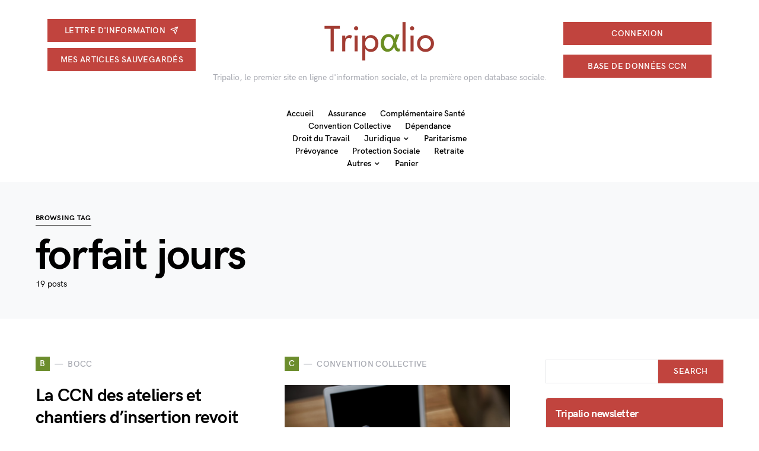

--- FILE ---
content_type: text/html; charset=UTF-8
request_url: https://presse.tripalio.fr/tag/forfait-jours/
body_size: 26110
content:
<!doctype html>
<html lang="fr-FR">
<head>
	<meta charset="UTF-8" />
	<meta name="viewport" content="width=device-width, initial-scale=1" />
	<link rel="profile" href="https://gmpg.org/xfn/11" />
	<meta name='robots' content='index, follow, max-image-preview:large, max-snippet:-1, max-video-preview:-1' />

	<!-- This site is optimized with the Yoast SEO plugin v26.6 - https://yoast.com/wordpress/plugins/seo/ -->
	<title>Archives des forfait jours - Tripalio</title>
	<link rel="canonical" href="https://presse.tripalio.fr/tag/forfait-jours/" />
	<link rel="next" href="https://presse.tripalio.fr/tag/forfait-jours/page/2/" />
	<meta property="og:locale" content="fr_FR" />
	<meta property="og:type" content="article" />
	<meta property="og:title" content="Archives des forfait jours - Tripalio" />
	<meta property="og:url" content="https://presse.tripalio.fr/tag/forfait-jours/" />
	<meta property="og:site_name" content="Tripalio" />
	<meta name="twitter:card" content="summary_large_image" />
	<script type="application/ld+json" class="yoast-schema-graph">{"@context":"https://schema.org","@graph":[{"@type":"CollectionPage","@id":"https://presse.tripalio.fr/tag/forfait-jours/","url":"https://presse.tripalio.fr/tag/forfait-jours/","name":"Archives des forfait jours - Tripalio","isPartOf":{"@id":"https://presse.tripalio.fr/#website"},"breadcrumb":{"@id":"https://presse.tripalio.fr/tag/forfait-jours/#breadcrumb"},"inLanguage":"fr-FR"},{"@type":"BreadcrumbList","@id":"https://presse.tripalio.fr/tag/forfait-jours/#breadcrumb","itemListElement":[{"@type":"ListItem","position":1,"name":"Accueil","item":"https://presse.tripalio.fr/"},{"@type":"ListItem","position":2,"name":"forfait jours"}]},{"@type":"WebSite","@id":"https://presse.tripalio.fr/#website","url":"https://presse.tripalio.fr/","name":"Tripalio","description":"Tripalio, le premier site en ligne d&#039;information sociale, et la première open database sociale.","potentialAction":[{"@type":"SearchAction","target":{"@type":"EntryPoint","urlTemplate":"https://presse.tripalio.fr/?s={search_term_string}"},"query-input":{"@type":"PropertyValueSpecification","valueRequired":true,"valueName":"search_term_string"}}],"inLanguage":"fr-FR"}]}</script>
	<!-- / Yoast SEO plugin. -->


<link rel='dns-prefetch' href='//presse.tripalio.fr' />
<link rel='dns-prefetch' href='//plausible.io' />
<link rel="alternate" type="application/rss+xml" title="Tripalio &raquo; Flux" href="https://presse.tripalio.fr/feed/" />
<link rel="alternate" type="application/rss+xml" title="Tripalio &raquo; Flux des commentaires" href="https://presse.tripalio.fr/comments/feed/" />
<script id="wpp-js" src="https://presse.tripalio.fr/wp-content/plugins/wordpress-popular-posts/assets/js/wpp.min.js?ver=7.3.6" data-sampling="0" data-sampling-rate="100" data-api-url="https://presse.tripalio.fr/wp-json/wordpress-popular-posts" data-post-id="0" data-token="d1bdd62262" data-lang="0" data-debug="0"></script>
<link rel="alternate" type="application/rss+xml" title="Tripalio &raquo; Flux de l’étiquette forfait jours" href="https://presse.tripalio.fr/tag/forfait-jours/feed/" />
<style id='wp-img-auto-sizes-contain-inline-css'>
img:is([sizes=auto i],[sizes^="auto," i]){contain-intrinsic-size:3000px 1500px}
/*# sourceURL=wp-img-auto-sizes-contain-inline-css */
</style>
<link rel='alternate stylesheet' id='powerkit-icons-css' href='https://presse.tripalio.fr/wp-content/plugins/powerkit/assets/fonts/powerkit-icons.woff?ver=3.0.4' as='font' type='font/wof' crossorigin />
<link rel='stylesheet' id='powerkit-css' href='https://presse.tripalio.fr/wp-content/plugins/powerkit/assets/css/powerkit.css?ver=3.0.4' media='all' />
<style id='csco-theme-fonts-inline-css'>
@font-face {font-family: hg-grotesk;src: url('https://presse.tripalio.fr/wp-content/themes/squaretype/css/fonts/hg-grotesk-500.woff2') format('woff2'),url('https://presse.tripalio.fr/wp-content/themes/squaretype/css/fonts/hg-grotesk-500.woff') format('woff');font-weight: 500;font-display: swap;font-style: normal;}@font-face {font-family: hg-grotesk;src: url('https://presse.tripalio.fr/wp-content/themes/squaretype/css/fonts/hg-grotesk-600.woff2') format('woff2'),url('https://presse.tripalio.fr/wp-content/themes/squaretype/css/fonts/hg-grotesk-600.woff') format('woff');font-weight: 600;font-display: swap;font-style: normal;}@font-face {font-family: hg-grotesk;src: url('https://presse.tripalio.fr/wp-content/themes/squaretype/css/fonts/hg-grotesk-700.woff2') format('woff2'),url('https://presse.tripalio.fr/wp-content/themes/squaretype/css/fonts/hg-grotesk-700.woff') format('woff');font-weight: 700;font-display: swap;font-style: normal;}
/*# sourceURL=csco-theme-fonts-inline-css */
</style>
<style id='wp-emoji-styles-inline-css'>

	img.wp-smiley, img.emoji {
		display: inline !important;
		border: none !important;
		box-shadow: none !important;
		height: 1em !important;
		width: 1em !important;
		margin: 0 0.07em !important;
		vertical-align: -0.1em !important;
		background: none !important;
		padding: 0 !important;
	}
/*# sourceURL=wp-emoji-styles-inline-css */
</style>
<style id='wp-block-library-inline-css'>
:root{--wp-block-synced-color:#7a00df;--wp-block-synced-color--rgb:122,0,223;--wp-bound-block-color:var(--wp-block-synced-color);--wp-editor-canvas-background:#ddd;--wp-admin-theme-color:#007cba;--wp-admin-theme-color--rgb:0,124,186;--wp-admin-theme-color-darker-10:#006ba1;--wp-admin-theme-color-darker-10--rgb:0,107,160.5;--wp-admin-theme-color-darker-20:#005a87;--wp-admin-theme-color-darker-20--rgb:0,90,135;--wp-admin-border-width-focus:2px}@media (min-resolution:192dpi){:root{--wp-admin-border-width-focus:1.5px}}.wp-element-button{cursor:pointer}:root .has-very-light-gray-background-color{background-color:#eee}:root .has-very-dark-gray-background-color{background-color:#313131}:root .has-very-light-gray-color{color:#eee}:root .has-very-dark-gray-color{color:#313131}:root .has-vivid-green-cyan-to-vivid-cyan-blue-gradient-background{background:linear-gradient(135deg,#00d084,#0693e3)}:root .has-purple-crush-gradient-background{background:linear-gradient(135deg,#34e2e4,#4721fb 50%,#ab1dfe)}:root .has-hazy-dawn-gradient-background{background:linear-gradient(135deg,#faaca8,#dad0ec)}:root .has-subdued-olive-gradient-background{background:linear-gradient(135deg,#fafae1,#67a671)}:root .has-atomic-cream-gradient-background{background:linear-gradient(135deg,#fdd79a,#004a59)}:root .has-nightshade-gradient-background{background:linear-gradient(135deg,#330968,#31cdcf)}:root .has-midnight-gradient-background{background:linear-gradient(135deg,#020381,#2874fc)}:root{--wp--preset--font-size--normal:16px;--wp--preset--font-size--huge:42px}.has-regular-font-size{font-size:1em}.has-larger-font-size{font-size:2.625em}.has-normal-font-size{font-size:var(--wp--preset--font-size--normal)}.has-huge-font-size{font-size:var(--wp--preset--font-size--huge)}.has-text-align-center{text-align:center}.has-text-align-left{text-align:left}.has-text-align-right{text-align:right}.has-fit-text{white-space:nowrap!important}#end-resizable-editor-section{display:none}.aligncenter{clear:both}.items-justified-left{justify-content:flex-start}.items-justified-center{justify-content:center}.items-justified-right{justify-content:flex-end}.items-justified-space-between{justify-content:space-between}.screen-reader-text{border:0;clip-path:inset(50%);height:1px;margin:-1px;overflow:hidden;padding:0;position:absolute;width:1px;word-wrap:normal!important}.screen-reader-text:focus{background-color:#ddd;clip-path:none;color:#444;display:block;font-size:1em;height:auto;left:5px;line-height:normal;padding:15px 23px 14px;text-decoration:none;top:5px;width:auto;z-index:100000}html :where(.has-border-color){border-style:solid}html :where([style*=border-top-color]){border-top-style:solid}html :where([style*=border-right-color]){border-right-style:solid}html :where([style*=border-bottom-color]){border-bottom-style:solid}html :where([style*=border-left-color]){border-left-style:solid}html :where([style*=border-width]){border-style:solid}html :where([style*=border-top-width]){border-top-style:solid}html :where([style*=border-right-width]){border-right-style:solid}html :where([style*=border-bottom-width]){border-bottom-style:solid}html :where([style*=border-left-width]){border-left-style:solid}html :where(img[class*=wp-image-]){height:auto;max-width:100%}:where(figure){margin:0 0 1em}html :where(.is-position-sticky){--wp-admin--admin-bar--position-offset:var(--wp-admin--admin-bar--height,0px)}@media screen and (max-width:600px){html :where(.is-position-sticky){--wp-admin--admin-bar--position-offset:0px}}

/*# sourceURL=wp-block-library-inline-css */
</style><style id='wp-block-heading-inline-css'>
h1:where(.wp-block-heading).has-background,h2:where(.wp-block-heading).has-background,h3:where(.wp-block-heading).has-background,h4:where(.wp-block-heading).has-background,h5:where(.wp-block-heading).has-background,h6:where(.wp-block-heading).has-background{padding:1.25em 2.375em}h1.has-text-align-left[style*=writing-mode]:where([style*=vertical-lr]),h1.has-text-align-right[style*=writing-mode]:where([style*=vertical-rl]),h2.has-text-align-left[style*=writing-mode]:where([style*=vertical-lr]),h2.has-text-align-right[style*=writing-mode]:where([style*=vertical-rl]),h3.has-text-align-left[style*=writing-mode]:where([style*=vertical-lr]),h3.has-text-align-right[style*=writing-mode]:where([style*=vertical-rl]),h4.has-text-align-left[style*=writing-mode]:where([style*=vertical-lr]),h4.has-text-align-right[style*=writing-mode]:where([style*=vertical-rl]),h5.has-text-align-left[style*=writing-mode]:where([style*=vertical-lr]),h5.has-text-align-right[style*=writing-mode]:where([style*=vertical-rl]),h6.has-text-align-left[style*=writing-mode]:where([style*=vertical-lr]),h6.has-text-align-right[style*=writing-mode]:where([style*=vertical-rl]){rotate:180deg}
/*# sourceURL=https://presse.tripalio.fr/wp-includes/blocks/heading/style.min.css */
</style>
<style id='wp-block-paragraph-inline-css'>
.is-small-text{font-size:.875em}.is-regular-text{font-size:1em}.is-large-text{font-size:2.25em}.is-larger-text{font-size:3em}.has-drop-cap:not(:focus):first-letter{float:left;font-size:8.4em;font-style:normal;font-weight:100;line-height:.68;margin:.05em .1em 0 0;text-transform:uppercase}body.rtl .has-drop-cap:not(:focus):first-letter{float:none;margin-left:.1em}p.has-drop-cap.has-background{overflow:hidden}:root :where(p.has-background){padding:1.25em 2.375em}:where(p.has-text-color:not(.has-link-color)) a{color:inherit}p.has-text-align-left[style*="writing-mode:vertical-lr"],p.has-text-align-right[style*="writing-mode:vertical-rl"]{rotate:180deg}
/*# sourceURL=https://presse.tripalio.fr/wp-includes/blocks/paragraph/style.min.css */
</style>
<style id='wp-block-quote-inline-css'>
.wp-block-quote{box-sizing:border-box;overflow-wrap:break-word}.wp-block-quote.is-large:where(:not(.is-style-plain)),.wp-block-quote.is-style-large:where(:not(.is-style-plain)){margin-bottom:1em;padding:0 1em}.wp-block-quote.is-large:where(:not(.is-style-plain)) p,.wp-block-quote.is-style-large:where(:not(.is-style-plain)) p{font-size:1.5em;font-style:italic;line-height:1.6}.wp-block-quote.is-large:where(:not(.is-style-plain)) cite,.wp-block-quote.is-large:where(:not(.is-style-plain)) footer,.wp-block-quote.is-style-large:where(:not(.is-style-plain)) cite,.wp-block-quote.is-style-large:where(:not(.is-style-plain)) footer{font-size:1.125em;text-align:right}.wp-block-quote>cite{display:block}
/*# sourceURL=https://presse.tripalio.fr/wp-includes/blocks/quote/style.min.css */
</style>
<link rel='stylesheet' id='wc-blocks-style-css' href='https://presse.tripalio.fr/wp-content/plugins/woocommerce/assets/client/blocks/wc-blocks.css?ver=wc-10.4.3' media='all' />
<style id='global-styles-inline-css'>
:root{--wp--preset--aspect-ratio--square: 1;--wp--preset--aspect-ratio--4-3: 4/3;--wp--preset--aspect-ratio--3-4: 3/4;--wp--preset--aspect-ratio--3-2: 3/2;--wp--preset--aspect-ratio--2-3: 2/3;--wp--preset--aspect-ratio--16-9: 16/9;--wp--preset--aspect-ratio--9-16: 9/16;--wp--preset--color--black: #000000;--wp--preset--color--cyan-bluish-gray: #abb8c3;--wp--preset--color--white: #FFFFFF;--wp--preset--color--pale-pink: #f78da7;--wp--preset--color--vivid-red: #ce2e2e;--wp--preset--color--luminous-vivid-orange: #ff6900;--wp--preset--color--luminous-vivid-amber: #fcb902;--wp--preset--color--light-green-cyan: #7bdcb5;--wp--preset--color--vivid-green-cyan: #01d083;--wp--preset--color--pale-cyan-blue: #8ed1fc;--wp--preset--color--vivid-cyan-blue: #0693e3;--wp--preset--color--vivid-purple: #9b51e0;--wp--preset--color--secondary: #818181;--wp--preset--color--gray-50: #f8f9fa;--wp--preset--color--gray-100: #f8f9fb;--wp--preset--color--gray-200: #e9ecef;--wp--preset--gradient--vivid-cyan-blue-to-vivid-purple: linear-gradient(135deg,rgb(6,147,227) 0%,rgb(155,81,224) 100%);--wp--preset--gradient--light-green-cyan-to-vivid-green-cyan: linear-gradient(135deg,rgb(122,220,180) 0%,rgb(0,208,130) 100%);--wp--preset--gradient--luminous-vivid-amber-to-luminous-vivid-orange: linear-gradient(135deg,rgb(252,185,0) 0%,rgb(255,105,0) 100%);--wp--preset--gradient--luminous-vivid-orange-to-vivid-red: linear-gradient(135deg,rgb(255,105,0) 0%,rgb(207,46,46) 100%);--wp--preset--gradient--very-light-gray-to-cyan-bluish-gray: linear-gradient(135deg,rgb(238,238,238) 0%,rgb(169,184,195) 100%);--wp--preset--gradient--cool-to-warm-spectrum: linear-gradient(135deg,rgb(74,234,220) 0%,rgb(151,120,209) 20%,rgb(207,42,186) 40%,rgb(238,44,130) 60%,rgb(251,105,98) 80%,rgb(254,248,76) 100%);--wp--preset--gradient--blush-light-purple: linear-gradient(135deg,rgb(255,206,236) 0%,rgb(152,150,240) 100%);--wp--preset--gradient--blush-bordeaux: linear-gradient(135deg,rgb(254,205,165) 0%,rgb(254,45,45) 50%,rgb(107,0,62) 100%);--wp--preset--gradient--luminous-dusk: linear-gradient(135deg,rgb(255,203,112) 0%,rgb(199,81,192) 50%,rgb(65,88,208) 100%);--wp--preset--gradient--pale-ocean: linear-gradient(135deg,rgb(255,245,203) 0%,rgb(182,227,212) 50%,rgb(51,167,181) 100%);--wp--preset--gradient--electric-grass: linear-gradient(135deg,rgb(202,248,128) 0%,rgb(113,206,126) 100%);--wp--preset--gradient--midnight: linear-gradient(135deg,rgb(2,3,129) 0%,rgb(40,116,252) 100%);--wp--preset--font-size--small: 13px;--wp--preset--font-size--medium: 20px;--wp--preset--font-size--large: 36px;--wp--preset--font-size--x-large: 42px;--wp--preset--spacing--20: 0.44rem;--wp--preset--spacing--30: 0.67rem;--wp--preset--spacing--40: 1rem;--wp--preset--spacing--50: 1.5rem;--wp--preset--spacing--60: 2.25rem;--wp--preset--spacing--70: 3.38rem;--wp--preset--spacing--80: 5.06rem;--wp--preset--shadow--natural: 6px 6px 9px rgba(0, 0, 0, 0.2);--wp--preset--shadow--deep: 12px 12px 50px rgba(0, 0, 0, 0.4);--wp--preset--shadow--sharp: 6px 6px 0px rgba(0, 0, 0, 0.2);--wp--preset--shadow--outlined: 6px 6px 0px -3px rgb(255, 255, 255), 6px 6px rgb(0, 0, 0);--wp--preset--shadow--crisp: 6px 6px 0px rgb(0, 0, 0);}:where(.is-layout-flex){gap: 0.5em;}:where(.is-layout-grid){gap: 0.5em;}body .is-layout-flex{display: flex;}.is-layout-flex{flex-wrap: wrap;align-items: center;}.is-layout-flex > :is(*, div){margin: 0;}body .is-layout-grid{display: grid;}.is-layout-grid > :is(*, div){margin: 0;}:where(.wp-block-columns.is-layout-flex){gap: 2em;}:where(.wp-block-columns.is-layout-grid){gap: 2em;}:where(.wp-block-post-template.is-layout-flex){gap: 1.25em;}:where(.wp-block-post-template.is-layout-grid){gap: 1.25em;}.has-black-color{color: var(--wp--preset--color--black) !important;}.has-cyan-bluish-gray-color{color: var(--wp--preset--color--cyan-bluish-gray) !important;}.has-white-color{color: var(--wp--preset--color--white) !important;}.has-pale-pink-color{color: var(--wp--preset--color--pale-pink) !important;}.has-vivid-red-color{color: var(--wp--preset--color--vivid-red) !important;}.has-luminous-vivid-orange-color{color: var(--wp--preset--color--luminous-vivid-orange) !important;}.has-luminous-vivid-amber-color{color: var(--wp--preset--color--luminous-vivid-amber) !important;}.has-light-green-cyan-color{color: var(--wp--preset--color--light-green-cyan) !important;}.has-vivid-green-cyan-color{color: var(--wp--preset--color--vivid-green-cyan) !important;}.has-pale-cyan-blue-color{color: var(--wp--preset--color--pale-cyan-blue) !important;}.has-vivid-cyan-blue-color{color: var(--wp--preset--color--vivid-cyan-blue) !important;}.has-vivid-purple-color{color: var(--wp--preset--color--vivid-purple) !important;}.has-black-background-color{background-color: var(--wp--preset--color--black) !important;}.has-cyan-bluish-gray-background-color{background-color: var(--wp--preset--color--cyan-bluish-gray) !important;}.has-white-background-color{background-color: var(--wp--preset--color--white) !important;}.has-pale-pink-background-color{background-color: var(--wp--preset--color--pale-pink) !important;}.has-vivid-red-background-color{background-color: var(--wp--preset--color--vivid-red) !important;}.has-luminous-vivid-orange-background-color{background-color: var(--wp--preset--color--luminous-vivid-orange) !important;}.has-luminous-vivid-amber-background-color{background-color: var(--wp--preset--color--luminous-vivid-amber) !important;}.has-light-green-cyan-background-color{background-color: var(--wp--preset--color--light-green-cyan) !important;}.has-vivid-green-cyan-background-color{background-color: var(--wp--preset--color--vivid-green-cyan) !important;}.has-pale-cyan-blue-background-color{background-color: var(--wp--preset--color--pale-cyan-blue) !important;}.has-vivid-cyan-blue-background-color{background-color: var(--wp--preset--color--vivid-cyan-blue) !important;}.has-vivid-purple-background-color{background-color: var(--wp--preset--color--vivid-purple) !important;}.has-black-border-color{border-color: var(--wp--preset--color--black) !important;}.has-cyan-bluish-gray-border-color{border-color: var(--wp--preset--color--cyan-bluish-gray) !important;}.has-white-border-color{border-color: var(--wp--preset--color--white) !important;}.has-pale-pink-border-color{border-color: var(--wp--preset--color--pale-pink) !important;}.has-vivid-red-border-color{border-color: var(--wp--preset--color--vivid-red) !important;}.has-luminous-vivid-orange-border-color{border-color: var(--wp--preset--color--luminous-vivid-orange) !important;}.has-luminous-vivid-amber-border-color{border-color: var(--wp--preset--color--luminous-vivid-amber) !important;}.has-light-green-cyan-border-color{border-color: var(--wp--preset--color--light-green-cyan) !important;}.has-vivid-green-cyan-border-color{border-color: var(--wp--preset--color--vivid-green-cyan) !important;}.has-pale-cyan-blue-border-color{border-color: var(--wp--preset--color--pale-cyan-blue) !important;}.has-vivid-cyan-blue-border-color{border-color: var(--wp--preset--color--vivid-cyan-blue) !important;}.has-vivid-purple-border-color{border-color: var(--wp--preset--color--vivid-purple) !important;}.has-vivid-cyan-blue-to-vivid-purple-gradient-background{background: var(--wp--preset--gradient--vivid-cyan-blue-to-vivid-purple) !important;}.has-light-green-cyan-to-vivid-green-cyan-gradient-background{background: var(--wp--preset--gradient--light-green-cyan-to-vivid-green-cyan) !important;}.has-luminous-vivid-amber-to-luminous-vivid-orange-gradient-background{background: var(--wp--preset--gradient--luminous-vivid-amber-to-luminous-vivid-orange) !important;}.has-luminous-vivid-orange-to-vivid-red-gradient-background{background: var(--wp--preset--gradient--luminous-vivid-orange-to-vivid-red) !important;}.has-very-light-gray-to-cyan-bluish-gray-gradient-background{background: var(--wp--preset--gradient--very-light-gray-to-cyan-bluish-gray) !important;}.has-cool-to-warm-spectrum-gradient-background{background: var(--wp--preset--gradient--cool-to-warm-spectrum) !important;}.has-blush-light-purple-gradient-background{background: var(--wp--preset--gradient--blush-light-purple) !important;}.has-blush-bordeaux-gradient-background{background: var(--wp--preset--gradient--blush-bordeaux) !important;}.has-luminous-dusk-gradient-background{background: var(--wp--preset--gradient--luminous-dusk) !important;}.has-pale-ocean-gradient-background{background: var(--wp--preset--gradient--pale-ocean) !important;}.has-electric-grass-gradient-background{background: var(--wp--preset--gradient--electric-grass) !important;}.has-midnight-gradient-background{background: var(--wp--preset--gradient--midnight) !important;}.has-small-font-size{font-size: var(--wp--preset--font-size--small) !important;}.has-medium-font-size{font-size: var(--wp--preset--font-size--medium) !important;}.has-large-font-size{font-size: var(--wp--preset--font-size--large) !important;}.has-x-large-font-size{font-size: var(--wp--preset--font-size--x-large) !important;}
/*# sourceURL=global-styles-inline-css */
</style>

<style id='classic-theme-styles-inline-css'>
/*! This file is auto-generated */
.wp-block-button__link{color:#fff;background-color:#32373c;border-radius:9999px;box-shadow:none;text-decoration:none;padding:calc(.667em + 2px) calc(1.333em + 2px);font-size:1.125em}.wp-block-file__button{background:#32373c;color:#fff;text-decoration:none}
/*# sourceURL=/wp-includes/css/classic-themes.min.css */
</style>
<link rel='stylesheet' id='article-home-css' href='https://presse.tripalio.fr/wp-content/plugins/article-home-rubrash/includes/../assets/css/article-home.css?ver=6.9' media='all' />
<link rel='stylesheet' id='awesome-notifications-css' href='https://presse.tripalio.fr/wp-content/plugins/cbxwpbookmark/assets/vendors/awesome-notifications/style.css?ver=2.0.6' media='all' />
<link rel='stylesheet' id='cbxwpbookmarkpublic-css-css' href='https://presse.tripalio.fr/wp-content/plugins/cbxwpbookmark/assets/css/cbxwpbookmark-public.css?ver=2.0.6' media='all' />
<link rel='stylesheet' id='rubrash-widgets-css' href='https://presse.tripalio.fr/wp-content/plugins/pluginRubrash/assets/css/widgets.css?ver=1.0.0' media='all' />
<link rel='stylesheet' id='powerkit-author-box-css' href='https://presse.tripalio.fr/wp-content/plugins/powerkit/modules/author-box/public/css/public-powerkit-author-box.css?ver=3.0.4' media='all' />
<link rel='stylesheet' id='powerkit-basic-elements-css' href='https://presse.tripalio.fr/wp-content/plugins/powerkit/modules/basic-elements/public/css/public-powerkit-basic-elements.css?ver=3.0.4' media='screen' />
<link rel='stylesheet' id='powerkit-coming-soon-css' href='https://presse.tripalio.fr/wp-content/plugins/powerkit/modules/coming-soon/public/css/public-powerkit-coming-soon.css?ver=3.0.4' media='all' />
<link rel='stylesheet' id='powerkit-content-formatting-css' href='https://presse.tripalio.fr/wp-content/plugins/powerkit/modules/content-formatting/public/css/public-powerkit-content-formatting.css?ver=3.0.4' media='all' />
<link rel='stylesheet' id='powerkit-сontributors-css' href='https://presse.tripalio.fr/wp-content/plugins/powerkit/modules/contributors/public/css/public-powerkit-contributors.css?ver=3.0.4' media='all' />
<link rel='stylesheet' id='powerkit-facebook-css' href='https://presse.tripalio.fr/wp-content/plugins/powerkit/modules/facebook/public/css/public-powerkit-facebook.css?ver=3.0.4' media='all' />
<link rel='stylesheet' id='powerkit-featured-categories-css' href='https://presse.tripalio.fr/wp-content/plugins/powerkit/modules/featured-categories/public/css/public-powerkit-featured-categories.css?ver=3.0.4' media='all' />
<link rel='stylesheet' id='powerkit-inline-posts-css' href='https://presse.tripalio.fr/wp-content/plugins/powerkit/modules/inline-posts/public/css/public-powerkit-inline-posts.css?ver=3.0.4' media='all' />
<link rel='stylesheet' id='powerkit-instagram-css' href='https://presse.tripalio.fr/wp-content/plugins/powerkit/modules/instagram/public/css/public-powerkit-instagram.css?ver=3.0.4' media='all' />
<link rel='stylesheet' id='powerkit-justified-gallery-css' href='https://presse.tripalio.fr/wp-content/plugins/powerkit/modules/justified-gallery/public/css/public-powerkit-justified-gallery.css?ver=3.0.4' media='all' />
<link rel='stylesheet' id='glightbox-css' href='https://presse.tripalio.fr/wp-content/plugins/powerkit/modules/lightbox/public/css/glightbox.min.css?ver=3.0.4' media='all' />
<link rel='stylesheet' id='powerkit-lightbox-css' href='https://presse.tripalio.fr/wp-content/plugins/powerkit/modules/lightbox/public/css/public-powerkit-lightbox.css?ver=3.0.4' media='all' />
<link rel='stylesheet' id='powerkit-opt-in-forms-css' href='https://presse.tripalio.fr/wp-content/plugins/powerkit/modules/opt-in-forms/public/css/public-powerkit-opt-in-forms.css?ver=3.0.4' media='all' />
<link rel='stylesheet' id='powerkit-pinterest-css' href='https://presse.tripalio.fr/wp-content/plugins/powerkit/modules/pinterest/public/css/public-powerkit-pinterest.css?ver=3.0.4' media='all' />
<link rel='stylesheet' id='powerkit-scroll-to-top-css' href='https://presse.tripalio.fr/wp-content/plugins/powerkit/modules/scroll-to-top/public/css/public-powerkit-scroll-to-top.css?ver=3.0.4' media='all' />
<link rel='stylesheet' id='powerkit-share-buttons-css' href='https://presse.tripalio.fr/wp-content/plugins/powerkit/modules/share-buttons/public/css/public-powerkit-share-buttons.css?ver=3.0.4' media='all' />
<link rel='stylesheet' id='powerkit-slider-gallery-css' href='https://presse.tripalio.fr/wp-content/plugins/powerkit/modules/slider-gallery/public/css/public-powerkit-slider-gallery.css?ver=3.0.4' media='all' />
<link rel='stylesheet' id='powerkit-social-links-css' href='https://presse.tripalio.fr/wp-content/plugins/powerkit/modules/social-links/public/css/public-powerkit-social-links.css?ver=3.0.4' media='all' />
<link rel='stylesheet' id='powerkit-twitter-css' href='https://presse.tripalio.fr/wp-content/plugins/powerkit/modules/twitter/public/css/public-powerkit-twitter.css?ver=3.0.4' media='all' />
<link rel='stylesheet' id='powerkit-widget-about-css' href='https://presse.tripalio.fr/wp-content/plugins/powerkit/modules/widget-about/public/css/public-powerkit-widget-about.css?ver=3.0.4' media='all' />
<link rel='stylesheet' id='pub-css' href='https://presse.tripalio.fr/wp-content/plugins/pub-rubrash/includes/../assets/css/pub.css?ver=6.9' media='all' />
<link rel='stylesheet' id='tripalio_video_style-css' href='https://presse.tripalio.fr/wp-content/plugins/tripalio-video/assets/css/style.css?ver=1.0.1' media='all' />
<link rel='stylesheet' id='woocommerce-layout-css' href='https://presse.tripalio.fr/wp-content/plugins/woocommerce/assets/css/woocommerce-layout.css?ver=10.4.3' media='all' />
<link rel='stylesheet' id='woocommerce-smallscreen-css' href='https://presse.tripalio.fr/wp-content/plugins/woocommerce/assets/css/woocommerce-smallscreen.css?ver=10.4.3' media='only screen and (max-width: 768px)' />
<link rel='stylesheet' id='woocommerce-general-css' href='https://presse.tripalio.fr/wp-content/plugins/woocommerce/assets/css/woocommerce.css?ver=10.4.3' media='all' />
<style id='woocommerce-inline-inline-css'>
.woocommerce form .form-row .required { visibility: visible; }
/*# sourceURL=woocommerce-inline-inline-css */
</style>
<link rel='stylesheet' id='tripalio-paywall-css' href='https://presse.tripalio.fr/wp-content/plugins/tripalio-paywall/assets/css/paywall.css?ver=1.0.0' media='all' />
<link rel='stylesheet' id='wordpress-popular-posts-css-css' href='https://presse.tripalio.fr/wp-content/plugins/wordpress-popular-posts/assets/css/wpp.css?ver=7.3.6' media='all' />
<link rel='stylesheet' id='csco-styles-css' href='https://presse.tripalio.fr/wp-content/themes/squaretype/style.css?ver=3.0.9' media='all' />
<style id='csco-styles-inline-css'>
.searchwp-live-search-no-min-chars:after { content: "Continue typing" }
/*# sourceURL=csco-styles-inline-css */
</style>
<link rel='stylesheet' id='csco_css_wc-css' href='https://presse.tripalio.fr/wp-content/themes/squaretype/css/woocommerce.css?ver=1.0.2' media='all' />
<link rel='stylesheet' id='csco_child_css-css' href='https://presse.tripalio.fr/wp-content/themes/squaretype-child/style.css?ver=1.0.2' media='all' />
<script defer data-domain='presse.tripalio.fr' data-api='https://plausible.io/api/event' data-cfasync='false' src="https://plausible.io/js/plausible.outbound-links.file-downloads.pageview-props.js?ver=2.5.0" id="plausible-analytics-js"></script>
<script id="plausible-analytics-js-after">
window.plausible = window.plausible || function() { (window.plausible.q = window.plausible.q || []).push(arguments) }
//# sourceURL=plausible-analytics-js-after
</script>
<script id="plausible-form-submit-integration-js-extra">
var plausible_analytics_i18n = {"form_completions":"WP Form Completions"};
//# sourceURL=plausible-form-submit-integration-js-extra
</script>
<script src="https://presse.tripalio.fr/wp-content/plugins/plausible-analytics/assets/dist/js/plausible-form-submit-integration.js?ver=1765405174" id="plausible-form-submit-integration-js"></script>
<script src="https://presse.tripalio.fr/wp-includes/js/jquery/jquery.min.js?ver=3.7.1" id="jquery-core-js"></script>
<script src="https://presse.tripalio.fr/wp-includes/js/jquery/jquery-migrate.min.js?ver=3.4.1" id="jquery-migrate-js"></script>
<script src="https://presse.tripalio.fr/wp-content/plugins/woocommerce/assets/js/jquery-blockui/jquery.blockUI.min.js?ver=2.7.0-wc.10.4.3" id="wc-jquery-blockui-js" defer data-wp-strategy="defer"></script>
<script id="wc-add-to-cart-js-extra">
var wc_add_to_cart_params = {"ajax_url":"/wp-admin/admin-ajax.php","wc_ajax_url":"/?wc-ajax=%%endpoint%%","i18n_view_cart":"Voir le panier","cart_url":"https://presse.tripalio.fr/panier/","is_cart":"","cart_redirect_after_add":"no"};
//# sourceURL=wc-add-to-cart-js-extra
</script>
<script src="https://presse.tripalio.fr/wp-content/plugins/woocommerce/assets/js/frontend/add-to-cart.min.js?ver=10.4.3" id="wc-add-to-cart-js" defer data-wp-strategy="defer"></script>
<script src="https://presse.tripalio.fr/wp-content/plugins/woocommerce/assets/js/js-cookie/js.cookie.min.js?ver=2.1.4-wc.10.4.3" id="wc-js-cookie-js" defer data-wp-strategy="defer"></script>
<script id="woocommerce-js-extra">
var woocommerce_params = {"ajax_url":"/wp-admin/admin-ajax.php","wc_ajax_url":"/?wc-ajax=%%endpoint%%","i18n_password_show":"Show password","i18n_password_hide":"Hide password"};
//# sourceURL=woocommerce-js-extra
</script>
<script src="https://presse.tripalio.fr/wp-content/plugins/woocommerce/assets/js/frontend/woocommerce.min.js?ver=10.4.3" id="woocommerce-js" defer data-wp-strategy="defer"></script>
<link rel="https://api.w.org/" href="https://presse.tripalio.fr/wp-json/" /><link rel="alternate" title="JSON" type="application/json" href="https://presse.tripalio.fr/wp-json/wp/v2/tags/1235" /><link rel="EditURI" type="application/rsd+xml" title="RSD" href="https://presse.tripalio.fr/xmlrpc.php?rsd" />
<meta name="generator" content="WordPress 6.9" />
<meta name="generator" content="WooCommerce 10.4.3" />
            <style id="wpp-loading-animation-styles">@-webkit-keyframes bgslide{from{background-position-x:0}to{background-position-x:-200%}}@keyframes bgslide{from{background-position-x:0}to{background-position-x:-200%}}.wpp-widget-block-placeholder,.wpp-shortcode-placeholder{margin:0 auto;width:60px;height:3px;background:#dd3737;background:linear-gradient(90deg,#dd3737 0%,#571313 10%,#dd3737 100%);background-size:200% auto;border-radius:3px;-webkit-animation:bgslide 1s infinite linear;animation:bgslide 1s infinite linear}</style>
            	<noscript><style>.woocommerce-product-gallery{ opacity: 1 !important; }</style></noscript>
	<link rel="icon" href="https://presse.tripalio.fr/wp-content/uploads/2021/04/cropped-tripalio_icon-32x32.png" sizes="32x32" />
<link rel="icon" href="https://presse.tripalio.fr/wp-content/uploads/2021/04/cropped-tripalio_icon-192x192.png" sizes="192x192" />
<link rel="apple-touch-icon" href="https://presse.tripalio.fr/wp-content/uploads/2021/04/cropped-tripalio_icon-180x180.png" />
<meta name="msapplication-TileImage" content="https://presse.tripalio.fr/wp-content/uploads/2021/04/cropped-tripalio_icon-270x270.png" />
		<style id="wp-custom-css">
			/*--------------------------------------------------------------
# Class Costum by Rubrash
--------------------------------------------------------------*/
@media (min-width: 1370px) {
	.cs-container {
		max-width: 1605px;
	}
}

.container-section {
	display: flex;
	flex-direction : row;
	flex-wrap: wrap;
}

.border-cat {
	border: 1px solid rgba(255, 255, 255, 0);
	border-radius: 0.2rem;
	background-color: #C1443E;
	width: fit-content;
	max-width: 1024px;
	margin-bottom: 2rem!important;
	margin: 0 auto;
}

.border-cat:hover  {
	background-color: #9f2a24;
}

.title-cat {
	text-transform: uppercase;
	color: white;
	margin: 0;
	text-align: -webkit-center;
	padding: 1rem 2rem;
	border-radius:initial;
}

.title-cat-image {
	text-transform: uppercase;
	color: white;
	margin: 0;
	padding: 1rem;
}

.image-banner {
	margin-top: 2rem;
	height: 400px;
	background-position: center;
	background-repeat: no-repeat;
	background-size: cover;
}

.pk-pin-it-container {
	display: flex!important;;
	justify-content: center!important;;
}

.pk-lightbox-container {
	width: 35% !important;
	margin: auto;
}
.img .pk-pin-it-ready {
	width: 400px!important;
}

.pk-pin-it-container .pk-pin-it-ready {
	width: 100%!important;
}

.entry-content-wrap {
	flex: none!important;
	max-width: none!important;
}

.cs-bg-dark {
	background: #6C8D2D!important;
}

.card-article {
	position: relative;
	width: 33.3333333333%;
	border: 1px solid #e9ecef;
	padding: 40px;
	margin-top: -1px;
	margin-left: -1px;
	-webkit-transition: 0.2s;
	transition: 0.2s;
	background: #fff;
}

button, .button, .submit, .search-submit, .link-arrow{
	background: #C1443E!important;
}

.card-article:hover {
	-webkit-box-shadow: 0 0 40px 0 rgba(0, 0, 0, 0.075);
	box-shadow: 0 0 40px 0 rgba(0, 0, 0, 0.075);
	z-index: 1;
}

.navbar-toggle-offcanvas {
	background: none!important;
}

.toggle-offcanvas {
	background: none!important;
}

.toggle-search {
	background: none!important;
}

.widget {
	margin-bottom: 1.5em;
}

.container-nl .text-nl {
	font-size: 1em;
}


.widget_search {
	margin-top: 5px;
}

@media (max-width: 1400px) {
	.container-section {
		flex-direction : column;
	}
	.card-article {
		width: 100%;
	}
}

.entry-content h4 {
	margin-left: 10px;
	margin-right: 10px;
}

#menu-main-menu-1 {
	padding-right: 11%;
}

.arrow {
	border: solid white;
	border-width: 0 1px 1px 0;
	display: inline-block;
	padding: 5px;
}

.entry-content {
	max-width: none!important;
}

.right {
	transform: rotate(-45deg);
	-webkit-transform: rotate(-45deg);
}

.left {
	transform: rotate(135deg);
	-webkit-transform: rotate(135deg);
}

.container-admin-button-arrow {
	margin-left: auto;
	margin-right: auto;
	margin-top: 1%;
	width: 6em;
}

#menu-main-menu-1 {
	padding-right: 0!important;
}

.footer__nav {
  display: flex;
	flex-flow: row wrap;
	padding: 0;
}

.footer__nav > * {
  flex: 1 50%;
  margin-right: 1.25em;
}

.nav__ul {
	padding: 0;
}

.nav__title {
	margin-top: 2em;
}

.nav__ul a {
  color: #999;
	list-style-type: none;
}

.nav__ul--extra {
  column-count: 2;
  column-gap: 1.25em;
}

@media screen and (min-width: 24.375em) {
  .legal .legal__links {
    margin-left: auto;
  }
}

ul {
	list-style-type: none;
}

@media screen and (min-width: 40.375em) {
  .footer__nav > * {
    flex: 1;
  }
  
  .nav__item--extra {
    flex-grow: 2;
		list-style-type: none;
  }
  
  .footer__addr {
    flex: 1 0px;
		list-style-type: none;
  }
  
  .footer__nav {
    flex: 2 0px;
		list-style-type: none;
  }
}

.section-hero {
	margin-top: 1%;
}

.cs-hero-layout {
	margin-right: 40px;
}

.image-banner-promo-db {
	height: -webkit-fill-available;
	padding: 20px;
}
.description-hero-right {
	color: white;
	max-width: 95%;
}

	.button-hero-section-right {
			padding: 0.75rem 2rem;
    	padding-top: 0.75rem;
    	padding-right: 2rem;
   		padding-bottom: 0.75rem;
   	 	padding-left: 2rem;
	}



@media (min-width: 600px) {
	.image-banner-promo-db {
    width: 500px;
		}
}


@media (min-width: 720px){
	.image-banner-promo-db {
		width: 680px;
	}
}

@media (min-width: 1020px) {
	.image-banner-promo-db {
    width: 980px;
	}
}

@media (min-width: 1200px) {
	.image-banner-promo-db {
    width: 1205px;
	}
}


@media (min-width: 1600px) {
		.image-banner-promo-db {
   			width: 1025px;
		}
			.container-promo-bdd {
			 	margin-top: 0; 
			 	margin-left: 0; 
			 	margin-right: 0;
				padding-left: 60px;
		}
		.description-hero-right {
				z-index: 99;
				max-width: 260px;
				word-wrap: break-word;
		}
		.button-hero-section-right{
				margin: 10%;
		}
		.image-banner-promo-db{
				height: 100%;
		}
}

@media screen and (max-width: 1600px) {
   .section-hero {
 			display: flex;
  		flex-direction: column;
  		justify-content: center;
			align-items: center;
			height: auto;
   }
	.description-hero-right {
			word-wrap: break-word;
			color: white;
			margin: 10px;
	}
	.button-hero-section-right{
 			margin: 29px;
			position: absolute;
	}
	.container-promo-bdd {
			margin: 20px;
	}
	.button-hero-content {
			display: flex;
			justify-content: center;
	}
	.image-banner-promo-db {
		padding-bottom: 100px
	}
}

@media screen and (min-width: 1600px) {
	.image-banner-promo-db, .description-hero-right {
    overflow: hidden;
    position: relative;
    width: 100%;
	}
	.button-hero-section-right {
			padding: 0.75rem 2rem;
			margin: 50px;
	}
	.button-hero-content {
    height: 100%;
    width: 100%;
    position: absolute;
    right: 0;
    top: 0;
		display: flex;
    align-items: flex-end;
    justify-content: center;
	}
}

/* The slider: */
.slider-cat{
    max-width: 100%;
    position: relative;
    margin: auto;
}
/* The picture is scaled in relation to the parent element: */
.slider-cat .item-cat img {
    /* The element is resized to fill the block and maintain proportions: */
    object-fit: cover;
    width: 100%;
    height: 300px;
}
/* Back and forward buttons: */
.slider-cat .previous-cat, .slider-cat .next-cat {
    cursor: pointer;
    position: absolute;
    top: 50%;
    width: auto;
    margin-top: -22px;
    padding: 30px;
    color: black;
    font-weight: bold;
    font-size: 35px;
    transition: 0.6s ease;
    border-radius: 0 3px 3px 0;
		z-index: 100;
	background-color: rgba(0, 0, 0, 0.4);
}
.slider-cat .next-cat {
    right: 0;
    border-radius: 3px 0 0 3px;
}

label.mailpoet_checkbox_label>a {
  text-decoration: underline;
	opacity: 1;
  transition: 0.3s;
}

label.mailpoet_checkbox_label>a:hover{
    opacity: 0.7;
}
.leaky-paywall-pay-per-cost-block {
	box-shadow: 0 0 0.5em 0.25em rgb(0 0 0 / 13%);
    padding: 1.375em;
    border: .3em solid #FFFFFF;
    -webkit-border-radius: .5em;
    -moz-border-radius: .5em;
    border-radius: .5em;
    background-color: #e3e3e3;
    color: #333333;
    font-size: 1em;
    line-height: 1.625;
}

.leaky-paywall-pay-per-post-purchase-link {
	font-weight: bold;
	transition-duration: 200ms;
	transition-timing-function: linear;
	color: black !important;
}

.leaky-paywall-pay-per-post-purchase-link:hover {
	color: hsl(0, 0%, 35%);
}

.login-tripalio {
	color: black;
	font-weight: bold;
}

.login-tripalio:hover {
	color: grey;
	font-weight: bold;
}

.navbar-content {
	flex: 1 !important;
	justify-content: center !important;
}

@media screen and (max-width: 1364px) {
	#menu-main-menu-1 {
		flex: 1;
		flex-wrap: wrap;
		justify-content: center;
		max-width: 700px;
	}
	.navbar-col {
		flex: 1 !important;
		justify-content: center !important;
	}
}

@media screen and (max-width: 1020px) {
	#content {
		display: -webkit-box;
    display: -moz-box;
    display: -ms-flexbox;
    display: -webkit-flex;
    display: flex;
    -webkit-box-orient: vertical;
    -moz-box-orient: vertical;
    -webkit-flex-direction: column;
    -ms-flex-direction: column;
    flex-direction: column;
	}
	#primary{
		 -webkit-box-ordinal-group: 2;
    -moz-box-ordinal-group: 2;
    -ms-flex-order: 2;
    -webkit-order: 2;
    order: 2;
	}
	#secondary {
		   -webkit-box-ordinal-group: 1;
    -moz-box-ordinal-group: 1;
    -ms-flex-order: 1;
    -webkit-order: 1;
    order: 1;
	}
}

.navbar-wrap {
	padding: 20px;
}

.sub-menu {
	z-index: 100 !important;
}

.post-media {
	display: none
}

h2 {
	font-size: 40px;
}

.entry-content > p > a {
	color: #C1443E;
	text-decoration: none;
	font-weight: bold;
}

.entry-content > a {
	color: #C1443E!important;
	text-decoration: none;
	font-weight: bold;
}

.entry-content > h4  a {
	color: #C1443E!important;
	text-decoration: none;
	font-weight: bold;
}

.navbar-follow {
	flex-direction: column;
}

.navbar-follow > a {
	margin-bottom: 10px;
	min-width: 250px;
}

.cbxwpbkmarktrig-label {
	color: #C1443E;
}

.cbxwpbookmark-mylist > .cbxwpbookmark-mylist-item > a {
	color: #C1443E;
}

.image-ad-below-post {
	padding: 10px;
	margin-top: 20px;
}

.text-ad-below-post {
	word-wrap: break-word;
	color: white;
	margin: 20px;
}

.button-ad-below-post {
	display: flex;
	justify-content: center;
	padding: 20px
}

.button-ad-below-post-right {
	padding: 0.75rem 2rem;
	padding-top: 0.75rem;
	padding-right: 2rem;
	padding-bottom: 0.75rem;
	padding-left: 2rem;
}

h4.text-ad-below-post {
	font-size: 40px;
	display: flex;
	justify-content: center;
}

.unsubscribe_button {
	font-size: 40px;
	text-decoration: underline;
	color: #c1443e !important;
	font-weight: bold;
}

.entry-preview.entry.post-193538.mailpoet_page.type-mailpoet_page.status-publish {
	padding-left: 130px;
}

.openid-connect-login-button a {
	min-width: 250px;
	justify-content: center;
  padding: 0.5rem 1.25rem;
}

.offcanva-connect-button a {
		width: 100%!important;
		margin-bottom: 20px!important;
}

ul.mlrp_ul > li {
	margin-bottom: 1rem;
}

h2:has(+.wpp-list),
h2:has(+.wpp-shortcode){
	font-size: 12px;
	text-decoration: underline;
	font-weight:700;
}		</style>
		<style id="kirki-inline-styles">:root, [data-scheme="default"]{--cs-color-accent:#2E073B;--cs-color-link:#2E073B;--cs-color-overlay-background:rgba(0,0,0,0.25);}.woocommerce ul.products .wc-overlay-background:after{background-color:rgba(0,0,0,0.25);}:root, [data-site-scheme="default"]{--cs-color-topbar-background:#FFFFFF;--cs-color-navbar-background:#FFFFFF;--cs-color-submenu-background:#000000;--cs-color-title-block:#000000;}button, input[type="button"], input[type="reset"], input[type="submit"], .wp-block-button:not(.is-style-squared) .wp-block-button__link, .button, .pk-button, .pk-scroll-to-top, .cs-overlay .post-categories a, .site-search [type="search"], .subcategories .cs-nav-link, .post-header .pk-share-buttons-wrap .pk-share-buttons-link, .pk-dropcap-borders:first-letter, .pk-dropcap-bg-inverse:first-letter, .pk-dropcap-bg-light:first-letter, .widget-area .pk-subscribe-with-name input[type="text"], .widget-area .pk-subscribe-with-name button, .widget-area .pk-subscribe-with-bg input[type="text"], .widget-area .pk-subscribe-with-bg button, .footer-instagram .instagram-username, .adp-popup-type-notification-box .adp-popup-button, .adp-popup-type-notification-bar .adp-popup-button{-webkit-border-radius:0;-moz-border-radius:0;border-radius:0;}.cs-input-group input[type="search"], .pk-subscribe-form-wrap input[type="text"]:first-child{border-top-left-radius:0;border-bottom-left-radius:0;}.widget_product_search .woocommerce-product-search, .widget_product_search .woocommerce-product-search input[type="search"], .woocommerce-checkout input[id="coupon_code"], .woocommerce-cart input[id="coupon_code"], .woocommerce div.product form.cart input.qty, .woocommerce #respond input#submit, .woocommerce a.button, .woocommerce button.button, .woocommerce input.button, .woocommerce #respond input#submit.alt, .woocommerce a.button.alt, .woocommerce button.button.alt, .woocommerce input.button.alt{-webkit-border-radius:0;-moz-border-radius:0;border-radius:0;}.navbar-nav .sub-menu{-webkit-border-radius:0;-moz-border-radius:0;border-radius:0;}.post-media figure, .entry-thumbnail, .cs-post-thumbnail, .pk-overlay-thumbnail, .pk-post-thumbnail, .cs-hero-layout-boxed{-webkit-border-radius:0;-moz-border-radius:0;border-radius:0;}.meta-category .char{-webkit-border-radius:0;-moz-border-radius:0;border-radius:0;}body{font-family:hg-grotesk,-apple-system, BlinkMacSystemFont, "Segoe UI", Roboto, "Helvetica Neue", Arial, sans-serif, "Apple Color Emoji", "Segoe UI Emoji", "Segoe UI Symbol", "Noto Color Emoji";font-size:1rem;font-weight:300;letter-spacing:0px;}.cs-font-primary, button, .button, input[type="button"], input[type="reset"], input[type="submit"], .no-comments, .text-action, .archive-wrap .more-link, .share-total, .nav-links, .comment-reply-link, .post-tags .title-tags, .post-sidebar-tags a, .meta-category a, .read-more, .post-prev-next .link-text, .navigation.pagination .nav-links > span, .navigation.pagination .nav-links > a, .subcategories .cs-nav-link, .widget_categories ul li a, .entry-meta-details .pk-share-buttons-count, .entry-meta-details .pk-share-buttons-label, .pk-font-primary, .navbar-dropdown-btn-follow, .footer-instagram .instagram-username, .navbar-follow-instagram .navbar-follow-text, .navbar-follow-youtube .navbar-follow-text, .navbar-follow-facebook .navbar-follow-text, .pk-twitter-counters .number, .pk-instagram-counters .number, .navbar-follow .navbar-follow-counters .number, .footer-instagram .pk-instagram-username, .sight-portfolio-entry__meta{font-family:hg-grotesk,-apple-system, BlinkMacSystemFont, "Segoe UI", Roboto, "Helvetica Neue", Arial, sans-serif, "Apple Color Emoji", "Segoe UI Emoji", "Segoe UI Symbol", "Noto Color Emoji";font-size:0.875rem;font-weight:600;letter-spacing:0.025em;text-transform:uppercase;}.wp-block-button .wp-block-button__link, .abr-review-item .abr-review-name{font-family:hg-grotesk,-apple-system, BlinkMacSystemFont, "Segoe UI", Roboto, "Helvetica Neue", Arial, sans-serif, "Apple Color Emoji", "Segoe UI Emoji", "Segoe UI Symbol", "Noto Color Emoji";font-size:0.875rem;font-weight:600;letter-spacing:0.025em;text-transform:uppercase;}.woocommerce #respond input#submit, .woocommerce a.button, .woocommerce button.button, .woocommerce input.button, .woocommerce #respond input#submit.alt, .woocommerce a.button.alt, .woocommerce button.button.alt, .woocommerce input.button.alt, .woocommerce-pagination, .woocommerce nav.woocommerce-pagination .page-numbers li > span, .woocommerce nav.woocommerce-pagination .page-numbers li > a, .woocommerce ul.products li.product .button, .woocommerce li.product .price, .woocommerce div.product .woocommerce-tabs ul.tabs li a, .woocommerce-form__label-for-checkbox span, .wc_payment_method.payment_method_bacs label, .wc_payment_method.payment_method_cheque label{font-family:hg-grotesk,-apple-system, BlinkMacSystemFont, "Segoe UI", Roboto, "Helvetica Neue", Arial, sans-serif, "Apple Color Emoji", "Segoe UI Emoji", "Segoe UI Symbol", "Noto Color Emoji";font-size:0.875rem;font-weight:600;letter-spacing:0.025em;text-transform:uppercase;}input[type="text"], input[type="email"], input[type="url"], input[type="password"], input[type="search"], input[type="number"], input[type="tel"], input[type="range"], input[type="date"], input[type="month"], input[type="week"], input[type="time"], input[type="datetime"], input[type="datetime-local"], input[type="color"], select, textarea, label, .cs-font-secondary, .post-meta, .archive-count, .page-subtitle, .site-description, figcaption, .post-tags a, .tagcloud a, .wp-block-image figcaption, .wp-block-audio figcaption, .wp-block-embed figcaption, .wp-block-pullquote cite, .wp-block-pullquote footer, .wp-block-pullquote .wp-block-pullquote__citation, .post-format-icon, .comment-metadata, .says, .logged-in-as, .must-log-in, .wp-caption-text, .widget_rss ul li .rss-date, blockquote cite, .wp-block-quote cite, div[class*="meta-"], span[class*="meta-"], .navbar-brand .tagline, small, .post-sidebar-shares .total-shares, .cs-breadcrumbs, .cs-homepage-category-count, .navbar-follow-counters, .searchwp-live-search-no-results em, .searchwp-live-search-no-min-chars:after, .pk-font-secondary, .pk-instagram-counters, .pk-twitter-counters, .footer-copyright, .pk-instagram-item .pk-instagram-data .pk-meta, .navbar-follow-button .navbar-follow-text, .archive-timeline .entry-date, .archive-wrap .archive-timeline .entry-date span, .cs-video-tools-large .cs-tooltip, .abr-badge-primary{font-family:hg-grotesk,-apple-system, BlinkMacSystemFont, "Segoe UI", Roboto, "Helvetica Neue", Arial, sans-serif, "Apple Color Emoji", "Segoe UI Emoji", "Segoe UI Symbol", "Noto Color Emoji";font-size:0.875rem;font-weight:500;text-transform:none;}.widget_shopping_cart .quantity, .woocommerce .widget_layered_nav_filters ul li a, .woocommerce.widget_layered_nav_filters ul li a, .woocommerce.widget_products ul.product_list_widget li, .woocommerce.widget_recently_viewed_products ul.product_list_widget li, .woocommerce.widget_recent_reviews ul.product_list_widget li, .woocommerce.widget_top_rated_products ul.product_list_widget li, .woocommerce .widget_price_filter .price_slider_amount, .woocommerce .woocommerce-result-count, .woocommerce ul.products li.product .price, .woocommerce .woocommerce-breadcrumb, .woocommerce .product_meta, .woocommerce span.onsale, .woocommerce-page .woocommerce-breadcrumb, .woocommerce-mini-cart__total total, .woocommerce-input-wrapper .select2-selection__rendered, .woocommerce table.shop_table.woocommerce-checkout-review-order-table th, .woocommerce table.shop_table.woocommerce-checkout-review-order-table td{font-family:hg-grotesk,-apple-system, BlinkMacSystemFont, "Segoe UI", Roboto, "Helvetica Neue", Arial, sans-serif, "Apple Color Emoji", "Segoe UI Emoji", "Segoe UI Symbol", "Noto Color Emoji";font-size:0.875rem;font-weight:500;text-transform:none;}.meta-category a .char{font-family:hg-grotesk,-apple-system, BlinkMacSystemFont, "Segoe UI", Roboto, "Helvetica Neue", Arial, sans-serif, "Apple Color Emoji", "Segoe UI Emoji", "Segoe UI Symbol", "Noto Color Emoji";font-weight:600;text-transform:uppercase;}.entry-excerpt{font-size:0.875rem;line-height:1.5;}.entry-content{font-family:hg-grotesk,-apple-system, BlinkMacSystemFont, "Segoe UI", Roboto, "Helvetica Neue", Arial, sans-serif, "Apple Color Emoji", "Segoe UI Emoji", "Segoe UI Symbol", "Noto Color Emoji";font-size:1.125rem;font-weight:500;letter-spacing:inherit;}.woocommerce-tabs .entry-content{font-family:hg-grotesk,-apple-system, BlinkMacSystemFont, "Segoe UI", Roboto, "Helvetica Neue", Arial, sans-serif, "Apple Color Emoji", "Segoe UI Emoji", "Segoe UI Symbol", "Noto Color Emoji";font-size:1.125rem;font-weight:500;letter-spacing:inherit;}.site-title{font-family:hg-grotesk,-apple-system, BlinkMacSystemFont, "Segoe UI", Roboto, "Helvetica Neue", Arial, sans-serif, "Apple Color Emoji", "Segoe UI Emoji", "Segoe UI Symbol", "Noto Color Emoji";font-size:1.875rem;font-weight:700;text-transform:none;}.large-title{font-family:hg-grotesk,-apple-system, BlinkMacSystemFont, "Segoe UI", Roboto, "Helvetica Neue", Arial, sans-serif, "Apple Color Emoji", "Segoe UI Emoji", "Segoe UI Symbol", "Noto Color Emoji";font-size:1.875rem;font-weight:700;text-transform:none;}.footer-title{font-family:hg-grotesk,-apple-system, BlinkMacSystemFont, "Segoe UI", Roboto, "Helvetica Neue", Arial, sans-serif, "Apple Color Emoji", "Segoe UI Emoji", "Segoe UI Symbol", "Noto Color Emoji";font-size:1.875rem;font-weight:700;text-transform:none;}h1, h2, h3, h4, h5, h6, .h1, .h2, .h3, .h4, .h5, .h6, .comment-author .fn, blockquote, .pk-font-heading, .post-sidebar-date .reader-text, .wp-block-quote, .wp-block-cover .wp-block-cover-image-text, .wp-block-cover .wp-block-cover-text, .wp-block-cover h2, .wp-block-cover-image .wp-block-cover-image-text, .wp-block-cover-image .wp-block-cover-text, .wp-block-cover-image h2, .wp-block-pullquote p, p.has-drop-cap:not(:focus):first-letter, .pk-font-heading, .cnvs-block-tabs .cnvs-block-tabs-button a, .sight-portfolio-area-filter__title, .sight-portfolio-area-filter__list-item a{font-family:hg-grotesk,-apple-system, BlinkMacSystemFont, "Segoe UI", Roboto, "Helvetica Neue", Arial, sans-serif, "Apple Color Emoji", "Segoe UI Emoji", "Segoe UI Symbol", "Noto Color Emoji";font-weight:700;letter-spacing:-0.025em;text-transform:none;}.woocommerce ul.cart_list li a, .woocommerce ul.product_list_widget li a, .woocommerce div.product .woocommerce-tabs ul.tabs li, .woocommerce.widget_products span.product-title, .woocommerce.widget_recently_viewed_products span.product-title, .woocommerce.widget_recent_reviews span.product-title, .woocommerce.widget_top_rated_products span.product-title, .woocommerce-loop-product__title, .woocommerce table.shop_table th, .woocommerce-tabs .panel h2, .related.products > h2, .upsells.products > h2{font-family:hg-grotesk,-apple-system, BlinkMacSystemFont, "Segoe UI", Roboto, "Helvetica Neue", Arial, sans-serif, "Apple Color Emoji", "Segoe UI Emoji", "Segoe UI Symbol", "Noto Color Emoji";font-weight:700;letter-spacing:-0.025em;text-transform:none;}.title-block, .pk-font-block, .pk-widget-contributors .pk-author-posts > h6, .cnvs-block-section-heading{font-family:hg-grotesk,-apple-system, BlinkMacSystemFont, "Segoe UI", Roboto, "Helvetica Neue", Arial, sans-serif, "Apple Color Emoji", "Segoe UI Emoji", "Segoe UI Symbol", "Noto Color Emoji";font-size:0.75rem;font-weight:700;letter-spacing:0.025em;text-transform:uppercase;}.woocommerce .woocommerce-tabs .panel h2, .woocommerce .related.products > h2, .woocommerce .upsells.products > h2 , .woocommerce ul.order_details li, .woocommerce-order-details .woocommerce-order-details__title, .woocommerce-customer-details .woocommerce-column__title, .woocommerce-account .addresses .title h3, .woocommerce-checkout h3, .woocommerce-EditAccountForm legend, .cross-sells > h2, .cart_totals > h2{font-family:hg-grotesk,-apple-system, BlinkMacSystemFont, "Segoe UI", Roboto, "Helvetica Neue", Arial, sans-serif, "Apple Color Emoji", "Segoe UI Emoji", "Segoe UI Symbol", "Noto Color Emoji";font-size:0.75rem;font-weight:700;letter-spacing:0.025em;text-transform:uppercase;}.navbar-nav > li > a, .cs-mega-menu-child > a, .widget_archive li, .widget_categories li, .widget_meta li a, .widget_nav_menu .menu > li > a, .widget_pages .page_item a{font-family:hg-grotesk,-apple-system, BlinkMacSystemFont, "Segoe UI", Roboto, "Helvetica Neue", Arial, sans-serif, "Apple Color Emoji", "Segoe UI Emoji", "Segoe UI Symbol", "Noto Color Emoji";font-size:0.875rem;font-weight:600;text-transform:none;}.navbar-nav .sub-menu > li > a, .widget_categories .children li a, .widget_nav_menu .sub-menu > li > a{font-family:hg-grotesk,-apple-system, BlinkMacSystemFont, "Segoe UI", Roboto, "Helvetica Neue", Arial, sans-serif, "Apple Color Emoji", "Segoe UI Emoji", "Segoe UI Symbol", "Noto Color Emoji";font-size:0.875rem;font-weight:600;text-transform:none;}.navbar-topbar .navbar-wrap{min-height:auto;}.navbar-primary .navbar-wrap, .navbar-primary .navbar-content{height:auto;}.offcanvas-header{flex:0 0 auto;}.post-sidebar-shares{top:calc( auto + 20px );}.admin-bar .post-sidebar-shares{top:calc( auto + 52px );}.header-large .post-sidebar-shares{top:calc( auto * 2 + 52px );}.header-large.admin-bar .post-sidebar-shares{top:calc( auto * 2 + 52px );}.cs-hero-layout .cs-overlay-background:after{background-color:rgba(0,0,0,0.25);}@media (max-width: 599px){.pk-subscribe-with-name input[type="text"], .pk-subscribe-with-bg input[type="text"]{-webkit-border-radius:0;-moz-border-radius:0;border-radius:0;}}</style><link rel='stylesheet' id='wc-stripe-blocks-checkout-style-css' href='https://presse.tripalio.fr/wp-content/plugins/woocommerce-gateway-stripe/build/upe-blocks.css?ver=1e1661bb3db973deba05' media='all' />
</head>

<body class="archive tag tag-forfait-jours tag-1235 wp-embed-responsive wp-theme-squaretype wp-child-theme-squaretype-child theme-squaretype cbxwpbookmark-red woocommerce-no-js cs-page-layout-right header-large navbar-width-boxed navbar-alignment-left navbar-sticky-enabled navbar-smart-enabled sticky-sidebar-enabled stick-to-bottom large-section-enabled block-align-enabled" data-scheme='default' data-site-scheme='default'>

	<div class="site-overlay"></div>

	<div class="offcanvas">

		<div class="offcanvas-header">

			
			<nav class="navbar navbar-offcanvas">

									<a class="navbar-brand" href="https://presse.tripalio.fr/" rel="home">
						
						<img src="https://presse.tripalio.fr/wp-content/uploads/2021/03/logos_logo_tripalio.png"  alt="Tripalio" >					</a>
					
				<button type="button" class="toggle-offcanvas">
					<i class="cs-icon cs-icon-x"></i>
				</button>

			</nav>

			
		</div>

		<aside class="offcanvas-sidebar">
			<div class="offcanvas-inner widget-area">
				<div class="widget widget_nav_menu cs-d-lg-none"><div class="menu-main-menu-container"><ul id="menu-main-menu" class="menu"><li id="menu-item-226384" class="menu-item menu-item-type-custom menu-item-object-custom menu-item-226384"><a href="/">Accueil</a></li>
<li id="menu-item-226357" class="menu-item menu-item-type-taxonomy menu-item-object-category menu-item-226357"><a href="https://presse.tripalio.fr/category/assurance/">Assurance</a></li>
<li id="menu-item-226360" class="menu-item menu-item-type-taxonomy menu-item-object-category menu-item-226360"><a href="https://presse.tripalio.fr/category/complementaire-sante/">Complémentaire Santé</a></li>
<li id="menu-item-226361" class="menu-item menu-item-type-taxonomy menu-item-object-category menu-item-226361"><a href="https://presse.tripalio.fr/category/convention-collective/">Convention Collective</a></li>
<li id="menu-item-226362" class="menu-item menu-item-type-taxonomy menu-item-object-category menu-item-226362"><a href="https://presse.tripalio.fr/category/dependance/">Dépendance</a></li>
<li id="menu-item-226365" class="menu-item menu-item-type-taxonomy menu-item-object-category menu-item-226365"><a href="https://presse.tripalio.fr/category/droit-du-travail/">Droit du Travail</a></li>
<li id="menu-item-226370" class="menu-item menu-item-type-taxonomy menu-item-object-category menu-item-has-children menu-item-226370"><a href="https://presse.tripalio.fr/category/juridique/">Juridique</a>
<ul class="sub-menu">
	<li id="menu-item-226369" class="menu-item menu-item-type-taxonomy menu-item-object-category menu-item-226369"><a href="https://presse.tripalio.fr/category/juridique/jo/">JO</a></li>
	<li id="menu-item-226742" class="menu-item menu-item-type-taxonomy menu-item-object-category menu-item-226742"><a href="https://presse.tripalio.fr/category/juridique/bocc/">BOCC</a></li>
</ul>
</li>
<li id="menu-item-226372" class="menu-item menu-item-type-taxonomy menu-item-object-category menu-item-226372"><a href="https://presse.tripalio.fr/category/paritarisme/">Paritarisme</a></li>
<li id="menu-item-226374" class="menu-item menu-item-type-taxonomy menu-item-object-category menu-item-226374"><a href="https://presse.tripalio.fr/category/prevoyance/">Prévoyance</a></li>
<li id="menu-item-226375" class="menu-item menu-item-type-taxonomy menu-item-object-category menu-item-226375"><a href="https://presse.tripalio.fr/category/protection-sociale/">Protection Sociale</a></li>
<li id="menu-item-226376" class="menu-item menu-item-type-taxonomy menu-item-object-category menu-item-226376"><a href="https://presse.tripalio.fr/category/retraite/">Retraite</a></li>
<li id="menu-item-226744" class="menu-item menu-item-type-taxonomy menu-item-object-category menu-item-has-children menu-item-226744"><a href="https://presse.tripalio.fr/category/autres/">Autres</a>
<ul class="sub-menu">
	<li id="menu-item-293762" class="menu-item menu-item-type-taxonomy menu-item-object-category menu-item-293762"><a href="https://presse.tripalio.fr/category/autres/archive/">Archive</a></li>
	<li id="menu-item-226745" class="menu-item menu-item-type-taxonomy menu-item-object-category menu-item-226745"><a href="https://presse.tripalio.fr/category/autres/finance/">Finance</a></li>
	<li id="menu-item-226746" class="menu-item menu-item-type-taxonomy menu-item-object-category menu-item-226746"><a href="https://presse.tripalio.fr/category/autres/entreprise/">Entreprise</a></li>
	<li id="menu-item-226747" class="menu-item menu-item-type-taxonomy menu-item-object-category menu-item-226747"><a href="https://presse.tripalio.fr/category/autres/politique/">Politique</a></li>
	<li id="menu-item-226748" class="menu-item menu-item-type-taxonomy menu-item-object-category menu-item-226748"><a href="https://presse.tripalio.fr/category/autres/revue-de-presse/">Revue de Presse</a></li>
	<li id="menu-item-226749" class="menu-item menu-item-type-taxonomy menu-item-object-category menu-item-226749"><a href="https://presse.tripalio.fr/category/autres/sante/">Santé</a></li>
	<li id="menu-item-331010" class="menu-item menu-item-type-taxonomy menu-item-object-category menu-item-331010"><a href="https://presse.tripalio.fr/category/autres/tribune/">Tribune</a></li>
</ul>
</li>
<li id="menu-item-373234" class="menu-item menu-item-type-post_type menu-item-object-page menu-item-373234"><a href="https://presse.tripalio.fr/panier/">Panier</a></li>
</ul></div></div>
							</div>
		</aside>
		          <div class="navbar-follow navbar-follow-button">
          <div class="openid-connect-login-button" style="margin: 1em 0; text-align: center;">
	<a class="button button-large" href="https://connect.tripalio.fr/connect/authorize?response_type=code&scope=openid%20profile%20user.AccessCard%20offline_access&client_id=TripalioPress&state=1e80d61702ed18db5dfa73b81f212597&redirect_uri=https%3A%2F%2Fpresse.tripalio.fr%2Fwp-admin%2Fadmin-ajax.php%3Faction%3Dopenid-connect-authorize">connexion</a>
</div>              <a class="button navbar-follow-btn" href="https://app.tripalio.fr/convention" target="_blank">Base de données CCN </a>
          </div>
          	</div>

<div id="page" class="site">

	
	<div class="site-inner">

		
		<header id="masthead" class="site-header">
			
<div class="navbar navbar-topbar " data-scheme="default">

	<div class="navbar-wrap">

		<div class="navbar-container">

			<div class="navbar-content">

				<div class="navbar-col">
								<div class="navbar-follow navbar-follow-button">
				<a class="button navbar-follow-btn" href="/abonnement-newsletter" target="_blank">
					Lettre d'information<i class="cs-icon cs-icon-send"></i>				</a>
				<a class="button navbar-follow-btn" href="/mybookmarks">
					Mes articles sauvegardés
				</a>
			</div>
							</div>

				<div class="navbar-col">
							<div class="navbar-brand">
							<a href="https://presse.tripalio.fr/" rel="home">
					
					<img src="https://presse.tripalio.fr/wp-content/uploads/2021/03/logos_logo_tripalio.png"  alt="Tripalio" >				</a>
								<span class="tagline">Tripalio, le premier site en ligne d&#039;information sociale, et la première open database sociale.</span>
						</div>
						</div>

				<div class="navbar-col">
					          <div class="navbar-follow navbar-follow-button">
          <div class="openid-connect-login-button" style="margin: 1em 0; text-align: center;">
	<a class="button button-large" href="https://connect.tripalio.fr/connect/authorize?response_type=code&scope=openid%20profile%20user.AccessCard%20offline_access&client_id=TripalioPress&state=6c0b537965507398fe6436dfffc48451&redirect_uri=https%3A%2F%2Fpresse.tripalio.fr%2Fwp-admin%2Fadmin-ajax.php%3Faction%3Dopenid-connect-authorize">connexion</a>
</div>              <a class="button navbar-follow-btn" href="https://app.tripalio.fr/convention" target="_blank">Base de données CCN </a>
          </div>
          				</div>
			</div>

		</div>

	</div>

</div>


<nav class="navbar navbar-primary navbar-bottombar " data-scheme="default">

	
	<div class="navbar-wrap">

		<div class="navbar-container">

			<div class="navbar-content">

				<div class="navbar-col">
							<button type="button" class="navbar-toggle-offcanvas toggle-offcanvas  cs-d-lg-none">
			<i class="cs-icon cs-icon-menu"></i>
		</button>
				<div class="navbar-brand">
							<a href="https://presse.tripalio.fr/" rel="home">
					
					<img src="https://presse.tripalio.fr/wp-content/uploads/2021/03/logos_logo_tripalio.png"  alt="Tripalio" >				</a>
								<span class="tagline">Tripalio, le premier site en ligne d&#039;information sociale, et la première open database sociale.</span>
						</div>
						</div>

				<div class="navbar-col">
					<ul id="menu-main-menu-1" class="navbar-nav"><li class="menu-item menu-item-type-custom menu-item-object-custom menu-item-226384"><a href="/"><span>Accueil</span></a></li>
<li class="menu-item menu-item-type-taxonomy menu-item-object-category menu-item-226357"><a href="https://presse.tripalio.fr/category/assurance/"><span>Assurance</span></a></li>
<li class="menu-item menu-item-type-taxonomy menu-item-object-category menu-item-226360"><a href="https://presse.tripalio.fr/category/complementaire-sante/"><span>Complémentaire Santé</span></a></li>
<li class="menu-item menu-item-type-taxonomy menu-item-object-category menu-item-226361"><a href="https://presse.tripalio.fr/category/convention-collective/"><span>Convention Collective</span></a></li>
<li class="menu-item menu-item-type-taxonomy menu-item-object-category menu-item-226362"><a href="https://presse.tripalio.fr/category/dependance/"><span>Dépendance</span></a></li>
<li class="menu-item menu-item-type-taxonomy menu-item-object-category menu-item-226365"><a href="https://presse.tripalio.fr/category/droit-du-travail/"><span>Droit du Travail</span></a></li>
<li class="menu-item menu-item-type-taxonomy menu-item-object-category menu-item-has-children menu-item-226370"><a href="https://presse.tripalio.fr/category/juridique/"><span>Juridique</span></a>
<ul class="sub-menu" data-scheme="dark">
	<li class="menu-item menu-item-type-taxonomy menu-item-object-category menu-item-226369"><a href="https://presse.tripalio.fr/category/juridique/jo/">JO</a></li>
	<li class="menu-item menu-item-type-taxonomy menu-item-object-category menu-item-226742"><a href="https://presse.tripalio.fr/category/juridique/bocc/">BOCC</a></li>
</ul>
</li>
<li class="menu-item menu-item-type-taxonomy menu-item-object-category menu-item-226372"><a href="https://presse.tripalio.fr/category/paritarisme/"><span>Paritarisme</span></a></li>
<li class="menu-item menu-item-type-taxonomy menu-item-object-category menu-item-226374"><a href="https://presse.tripalio.fr/category/prevoyance/"><span>Prévoyance</span></a></li>
<li class="menu-item menu-item-type-taxonomy menu-item-object-category menu-item-226375"><a href="https://presse.tripalio.fr/category/protection-sociale/"><span>Protection Sociale</span></a></li>
<li class="menu-item menu-item-type-taxonomy menu-item-object-category menu-item-226376"><a href="https://presse.tripalio.fr/category/retraite/"><span>Retraite</span></a></li>
<li class="menu-item menu-item-type-taxonomy menu-item-object-category menu-item-has-children menu-item-226744"><a href="https://presse.tripalio.fr/category/autres/"><span>Autres</span></a>
<ul class="sub-menu" data-scheme="dark">
	<li class="menu-item menu-item-type-taxonomy menu-item-object-category menu-item-293762"><a href="https://presse.tripalio.fr/category/autres/archive/">Archive</a></li>
	<li class="menu-item menu-item-type-taxonomy menu-item-object-category menu-item-226745"><a href="https://presse.tripalio.fr/category/autres/finance/">Finance</a></li>
	<li class="menu-item menu-item-type-taxonomy menu-item-object-category menu-item-226746"><a href="https://presse.tripalio.fr/category/autres/entreprise/">Entreprise</a></li>
	<li class="menu-item menu-item-type-taxonomy menu-item-object-category menu-item-226747"><a href="https://presse.tripalio.fr/category/autres/politique/">Politique</a></li>
	<li class="menu-item menu-item-type-taxonomy menu-item-object-category menu-item-226748"><a href="https://presse.tripalio.fr/category/autres/revue-de-presse/">Revue de Presse</a></li>
	<li class="menu-item menu-item-type-taxonomy menu-item-object-category menu-item-226749"><a href="https://presse.tripalio.fr/category/autres/sante/">Santé</a></li>
	<li class="menu-item menu-item-type-taxonomy menu-item-object-category menu-item-331010"><a href="https://presse.tripalio.fr/category/autres/tribune/">Tribune</a></li>
</ul>
</li>
<li class="menu-item menu-item-type-post_type menu-item-object-page menu-item-373234"><a href="https://presse.tripalio.fr/panier/"><span>Panier</span></a></li>
</ul>				</div>

				<div class="navbar-col">
									</div>

			</div><!-- .navbar-content -->

		</div><!-- .navbar-container -->

	</div><!-- .navbar-wrap -->

	
<div class="site-search-wrap" id="search">
	<div class="site-search">
		<div class="cs-container">
			<div class="search-form-wrap">
				
<form role="search" method="get" class="search-form" action="https://presse.tripalio.fr/">
	<label class="sr-only">Search for:</label>
	<div class="cs-input-group">
		<input type="search" value="" name="s" class="search-field" placeholder="" required>
		<button type="submit" class="search-submit">Search</button>
	</div>
<input type="hidden" name="search_source" value="https://presse.tripalio.fr/tag/forfait-jours/" /></form>
				<span class="search-close"></span>
			</div>
		</div>
	</div>
</div>

</nav><!-- .navbar -->
		</header><!-- #masthead -->

		
		<div class="site-primary">

			
<header class="page-header ">

	
	<div class="cs-container">
		
		<div class="page-header-content" data-scheme="default" data-scheme-light="default" data-scheme-dark="default">

								<p class="page-subtitle title-block">Browsing Tag</p>
					<h1 class="page-title">forfait jours</h1>		<div class="archive-count">
			19 posts		</div>
		
		</div>

	</div>

</header>



			<div class="site-content sidebar-enabled sidebar-right post-sidebar-disabled">

				
				<div class="cs-container">

					
					<div id="content" class="main-content">

						
	<div id="primary" class="content-area">

		
		<main id="main" class="site-main">

			
				<div class="post-archive">

					<div class="archive-wrap">

						<div class="archive-main archive-grid  archive-heading-medium archive-borders-disabled archive-shadow-enabled archive-scale-disabled">
							
<article class="entry-preview post-416664 post type-post status-publish format-standard category-bocc category-gratuit category-juridique tag-ccn-des-ateliers-et-chantiers-dinsertion tag-forfait-jours">
    <div class="post-outer">
        <div class="meta-category"><a class="category-style" href="https://presse.tripalio.fr/category/juridique/bocc/"><span style="background:#000000" class="char cs-bg-dark">B</span><span class="label">BOCC</span></a></div>
        
        <div class="post-inner">
                        <header class="entry-header">
                <h2 class="entry-title"><a href="https://presse.tripalio.fr/la-ccn-des-ateliers-et-chantiers-dinsertion-revoit-lamenagement-de-la-duree-du-travail/" rel="bookmark">La CCN des ateliers et chantiers d&rsquo;insertion revoit l&rsquo;aménagement de la durée du travail</a></h2><ul class="post-meta"><li class="meta-author"><span class="by">by</span><span class="author"><a class="url fn n" href="https://presse.tripalio.fr/author/g6gzw15f5t/" title="View all posts by Rado Andriamampionona">Rado Andriamampionona</a></span></li><li class="meta-date">20 novembre 2025</li></ul>            </header>

                        <div class="entry-details">
                                <div class="entry-excerpt">
                    <div class="entry-content-custom">
                        <div style="font-size: 16px;color: #80808094; margin: 3.2em 0 3.5em 0; line-height: 2em;">
                            
Un avenant n°2 paru au BOCC met à jour l'accord d’aménagement de la durée du travail du 19 novembre 2015 dans les ateliers et chantiers d’insertion (IDCC 3016).



Il a été signé le 30 seotembre 2025 par l’organisation...
                        </div>
                    </div>
                </div>
                
                            </div>
            
        </div><!-- .post-inner -->

    </div><!-- .post-outer -->
</article> 
<article class="entry-preview post-413712 post type-post status-publish format-standard has-post-thumbnail category-convention-collective tag-article-de-une tag-ccn tag-forfait-jours tag-syntec">
    <div class="post-outer">
        <div class="meta-category"><a class="category-style" href="https://presse.tripalio.fr/category/convention-collective/"><span style="background:#000000" class="char cs-bg-dark">C</span><span class="label">Convention Collective</span></a></div>
                <div class="post-inner">
            <div class="entry-thumbnail">
                <div class="cs-overlay cs-overlay-hover  cs-bg-dark cs-overlay-ratio cs-ratio-landscape">
                    <div class="cs-overlay-background">
                        <img width="380" height="220" src="https://presse.tripalio.fr/wp-content/uploads/2021/03/20171102-114557_44eb63ef_post-380x220.png" class="attachment-csco-thumbnail size-csco-thumbnail wp-post-image" alt="" decoding="async" fetchpriority="high" />                                            </div>
                    <div class="cs-overlay-content">
                        <span class="read-more">Lire plus</span>
                        <ul class="post-meta"><li class="meta-reading-time"><i class="cs-icon cs-icon-clock"></i>5 minute read</li></ul>                                            </div>
                    <a href="https://presse.tripalio.fr/forfaits-jours-annules-linsecurite-des-ccn-pese-encore-sur-les-entreprises/" class="cs-overlay-link"></a>
                </div>
            </div>
        </div>
        
        <div class="post-inner">
                        <header class="entry-header">
                <h2 class="entry-title"><a href="https://presse.tripalio.fr/forfaits-jours-annules-linsecurite-des-ccn-pese-encore-sur-les-entreprises/" rel="bookmark">Forfaits jours annulés : l’insécurité des CCN pèse encore sur les entreprises</a></h2><ul class="post-meta"><li class="meta-author"><span class="by">by</span><span class="author"><a class="url fn n" href="https://presse.tripalio.fr/author/5ybfslvp9by/" title="View all posts by Elia Maréchal">Elia Maréchal</a></span></li><li class="meta-date">27 juin 2025</li></ul>            </header>

                        <div class="entry-details">
                                <div class="entry-excerpt">
                    <div class="entry-content-custom">
                        <div style="font-size: 16px;color: #80808094; margin: 3.2em 0 3.5em 0; line-height: 2em;">
                            
Dans un arrêt, la Cour de cassation confirme que la convention de forfait jours fondée un accord collectif de la convention collective nationale (CCN) Syntec (IDCC 1486) peut être privée d'effet si l’accord collectif ne prévoit pas de garanties suffisantes sur la charge de travail. Ce rappel ouvre un risque contentieux réel pour...
                        </div>
                    </div>
                </div>
                
                            </div>
            
        </div><!-- .post-inner -->

    </div><!-- .post-outer -->
</article> 
<article class="entry-preview post-412910 post type-post status-publish format-standard category-gratuit category-jo category-juridique tag-convention-collective-nationale-du-golf tag-egalite-professionnelle tag-forfait-jours">
    <div class="post-outer">
        <div class="meta-category"><a class="category-style" href="https://presse.tripalio.fr/category/juridique/jo/"><span style="background:#000000" class="char cs-bg-dark">J</span><span class="label">JO</span></a></div>
        
        <div class="post-inner">
                        <header class="entry-header">
                <h2 class="entry-title"><a href="https://presse.tripalio.fr/avis-dextension-dun-avenant-a-la-convention-collective-nationale-du-golf-3/" rel="bookmark">Avis d&rsquo;extension d&rsquo;un avenant à la convention collective nationale du golf</a></h2><ul class="post-meta"><li class="meta-author"><span class="by">by</span><span class="author"><a class="url fn n" href="https://presse.tripalio.fr/author/g6gzw15f5t/" title="View all posts by Rado Andriamampionona">Rado Andriamampionona</a></span></li><li class="meta-date">28 mai 2025</li></ul>            </header>

                        <div class="entry-details">
                                <div class="entry-excerpt">
                    <div class="entry-content-custom">
                        <div style="font-size: 16px;color: #80808094; margin: 3.2em 0 3.5em 0; line-height: 2em;">
                            
La ministre du travail, de la santé, des solidarités et des familles envisage d’étendre, par avis publié le 28 mai 2025, les dispositions de l’avenant n°93 du 8 avril 2025 relatif à l'égalité professionnelle et encadrement du forfait jours, conclu dans le cadre de la convention collective nationale du golf (IDCC 2021). 
...
                        </div>
                    </div>
                </div>
                
                            </div>
            
        </div><!-- .post-inner -->

    </div><!-- .post-outer -->
</article> 
<article class="entry-preview post-411456 post type-post status-publish format-standard category-gratuit category-jo category-juridique tag-cooperation-maritime tag-droit-a-la-deconnexion tag-forfait-jours">
    <div class="post-outer">
        <div class="meta-category"><a class="category-style" href="https://presse.tripalio.fr/category/juridique/jo/"><span style="background:#000000" class="char cs-bg-dark">J</span><span class="label">JO</span></a></div>
        
        <div class="post-inner">
                        <header class="entry-header">
                <h2 class="entry-title"><a href="https://presse.tripalio.fr/arrete-dextension-dun-accord-dans-la-ccn-de-la-cooperation-maritime-4/" rel="bookmark">Arrêté d’extension d’un accord dans la CCN de la coopération maritime</a></h2><ul class="post-meta"><li class="meta-author"><span class="by">by</span><span class="author"><a class="url fn n" href="https://presse.tripalio.fr/author/g6gzw15f5t/" title="View all posts by Rado Andriamampionona">Rado Andriamampionona</a></span></li><li class="meta-date">9 avril 2025</li></ul>            </header>

                        <div class="entry-details">
                                <div class="entry-excerpt">
                    <div class="entry-content-custom">
                        <div style="font-size: 16px;color: #80808094; margin: 3.2em 0 3.5em 0; line-height: 2em;">
                            
La ministre du travail, de la santé, des solidarités et des familles, a étendu par arrêté du 21 mars 2025, publié le 9 avril 2025, les dispositions de l'accord du 16 mai 2024 relatif au forfait jours et au droit à la déconnexion, conclu dans le cadre de...
                        </div>
                    </div>
                </div>
                
                            </div>
            
        </div><!-- .post-inner -->

    </div><!-- .post-outer -->
</article> 
<article class="entry-preview post-405899 post type-post status-publish format-standard category-bocc category-gratuit category-juridique tag-cooperation-maritime tag-forfait-jours">
    <div class="post-outer">
        <div class="meta-category"><a class="category-style" href="https://presse.tripalio.fr/category/juridique/bocc/"><span style="background:#000000" class="char cs-bg-dark">B</span><span class="label">BOCC</span></a></div>
        
        <div class="post-inner">
                        <header class="entry-header">
                <h2 class="entry-title"><a href="https://presse.tripalio.fr/un-accord-sur-le-forfait-jours-et-le-droit-a-la-deconnexion-dans-la-ccn-de-la-cooperation-maritime/" rel="bookmark">Un accord sur le forfait jours et le droit à la déconnexion dans la CCN de la coopération maritime</a></h2><ul class="post-meta"><li class="meta-author"><span class="by">by</span><span class="author"><a class="url fn n" href="https://presse.tripalio.fr/author/g6gzw15f5t/" title="View all posts by Rado Andriamampionona">Rado Andriamampionona</a></span></li><li class="meta-date">11 septembre 2024</li></ul>            </header>

                        <div class="entry-details">
                                <div class="entry-excerpt">
                    <div class="entry-content-custom">
                        <div style="font-size: 16px;color: #80808094; margin: 3.2em 0 3.5em 0; line-height: 2em;">
                            
Un accord dédié au forfait jours et au droit à la déconnexion a été conclu dans la covention collective nationale de la coopération maritime (IDCC 2494).



Le texte a été signé le 16 mai 2024 par le syndicat...
                        </div>
                    </div>
                </div>
                
                            </div>
            
        </div><!-- .post-inner -->

    </div><!-- .post-outer -->
</article> 
<article class="entry-preview post-405141 post type-post status-publish format-standard category-gratuit category-jo category-juridique tag-accord-de-substitution tag-cooperation-maritime tag-forfait-jours">
    <div class="post-outer">
        <div class="meta-category"><a class="category-style" href="https://presse.tripalio.fr/category/juridique/jo/"><span style="background:#000000" class="char cs-bg-dark">J</span><span class="label">JO</span></a></div>
        
        <div class="post-inner">
                        <header class="entry-header">
                <h2 class="entry-title"><a href="https://presse.tripalio.fr/avis-dextension-daccords-conclu-dans-la-ccn-de-la-cooperation-maritime/" rel="bookmark">Avis d’extension d’accords conclu dans la CCN de la coopération maritime</a></h2><ul class="post-meta"><li class="meta-author"><span class="by">by</span><span class="author"><a class="url fn n" href="https://presse.tripalio.fr/author/g6gzw15f5t/" title="View all posts by Rado Andriamampionona">Rado Andriamampionona</a></span></li><li class="meta-date">26 août 2024</li></ul>            </header>

                        <div class="entry-details">
                                <div class="entry-excerpt">
                    <div class="entry-content-custom">
                        <div style="font-size: 16px;color: #80808094; margin: 3.2em 0 3.5em 0; line-height: 2em;">
                            
La ministre du travail, de la santé et des solidarités, envisage d’étendre, par avis publié le 3 août 2024, les dispositions de 2 accords du 16 mai 2024 relatifs à l'accord de substitution et au forfait jours et droit à la déconnexion, conclus dans le cadre de la convention collective nationale de la coopération maritime-salariés non navigants, cadres et non cadres (...
                        </div>
                    </div>
                </div>
                
                            </div>
            
        </div><!-- .post-inner -->

    </div><!-- .post-outer -->
</article> 						</div>

					</div>

					
				</div>

			
		</main>

		
	</div><!-- .content-area -->


	<aside id="secondary" class="widget-area sidebar-area">
		<div class="sidebar sidebar-1">
						<div class="widget search-2 widget_search">
<form role="search" method="get" class="search-form" action="https://presse.tripalio.fr/">
	<label class="sr-only">Search for:</label>
	<div class="cs-input-group">
		<input type="search" value="" name="s" class="search-field" placeholder="" required>
		<button type="submit" class="search-submit">Search</button>
	</div>
<input type="hidden" name="search_source" value="https://presse.tripalio.fr/tag/forfait-jours/" /></form>
</div><div class="widget rubrash_newsletter-3 widget_rubrash_newsletter">        <div class="rubrash-newsletter-widget">
                            <h3 class="rubrash-newsletter-title">Tripalio newsletter</h3>
                        <p class="rubrash-newsletter-text">
                Restez informés de l&#039;actu de la protection sociale collective avec notre lettre quotidienne            </p>
            <a class="rubrash-newsletter-link" href="/abonnement-newsletter/" target="_blank">
                Lettre d&#039;information <i class="cs-icon cs-icon-send"></i>
            </a>
        </div>
        </div><div class="widget block-5 widget_block"><h2>TENDANCES ACTUELLES</h2><div class="wpp-shortcode"><script type="application/json" data-id="wpp-shortcode-inline-js">{"title":"TENDANCES ACTUELLES","limit":"5","offset":0,"range":"weekly","time_quantity":24,"time_unit":"hour","freshness":"1","order_by":"views","post_type":"post","pid":"","exclude":"","cat":"","taxonomy":"category","term_id":"","author":"","shorten_title":{"active":false,"length":0,"words":false},"post-excerpt":{"active":false,"length":0,"keep_format":false,"words":false},"thumbnail":{"active":false,"build":"manual","width":0,"height":0},"rating":false,"stats_tag":{"comment_count":false,"views":false,"author":"1","date":{"active":"1","format":"wp_date_format"},"category":false,"taxonomy":{"active":false,"name":"category"}},"markup":{"custom_html":true,"wpp-start":"<ul class=\"wpp-list\">","wpp-end":"<\/ul>","title-start":"<h2>","title-end":"<\/h2>","post-html":"<li class=\"{current_class}\">{thumb} {title} <span class=\"wpp-meta post-stats\">{stats}<\/span><p class=\"wpp-excerpt\">{excerpt}<\/p><\/li>"},"theme":{"name":""}}</script><div class="wpp-shortcode-placeholder"></div></div>
</div><div class="widget tripalio_video_siderbar-3 widget_tripalio_video_siderbar"><div class="title-block-wrap"><h5 class="title-block title-widget">Abonnez-vous au Youtube Tripalio</h5></div>        <div class="video-col">
                            <article>
                    <div class="video cs-overlay cs-overlay-hover cs-overlay-ratio cs-ratio-landscape" data-scheme="inverse">
                        <div class="cs-overlay-background">
                            <img width="380" height="220" src="https://i.ytimg.com/vi/0dGK0O0rMj8/sddefault.jpg" class="attachment-csco-thumbnail size-csco-thumbnail wp-post-image" alt="" decoding="async" loading="lazy" />
                        </div>

                        <div class="cs-overlay-content">
                            <span class="read-more">Lancer la vidéo</span>

                            <span class="post-format-icon">
                                <a href="https://youtube.com/watch?v=0dGK0O0rMj8" target="_blank" rel="noopener" class="cs-format-video"></a>
                            </span>
                        </div>

                        <a href="https://youtube.com/watch?v=0dGK0O0rMj8" target="_blank" rel="noopener" class="cs-overlay-link"></a>
                    </div>

                    <a href="https://youtube.com/watch?v=0dGK0O0rMj8" target="_blank" rel="noopener" class="title">PLFSS 2026 : rejet du socle solidaire et responsable par la ministre Amélie de Montchalin</a>
                </article>
                    </div>
    </div>					</div>
		<div class="sidebar sidebar-2"></div>
	</aside><!-- .widget-area -->


						
					</div><!-- .main-content -->

					
				</div><!-- .cs-container -->

				
			</div><!-- .site-content -->

			
			
			<footer id="colophon" class="site-footer">
				
				
				<div class="footer-info">

					<div class="cs-container">

						<div class="site-info">

							<div class="footer-col-info">
																	<span class="site-title footer-title" href="https://presse.tripalio.fr/" rel="home">
										<img src="https://presse.tripalio.fr/wp-content/uploads/2021/03/logos_logo_tripalio.png"  alt="Tripalio" >									</span>
																								</div>
							
														
							<div class="footer-col-nav footer-col-nav-full">
								<ul class="footer__nav">
									
									<li class="nav__item">
										
										<h6 class="nav__title">CONTACTEZ-NOUS</h6>

										<ul class="nav__ul">
											
											<li>
												Tripalio BP 12303 69616 Villeurbanne Cedex
											</li>

											<li>
												04 81 65 33 70
											</li>

											<li>
												contact@tripalio.fr
											</li>
											
										</ul>
										
									</li>
									
									<li class="nav__item">
										
										<h6 class="nav__title">MENTIONS LÉGALES</h6>

										<ul class="nav__ul">
											
											<li>
												Directeur de publication : Eric Verhaeghe
											</li>

											<li>
												Tripalio SAS 
											</li>

											<li>
												Au capital de 51 000 euros
											</li>
											
											<li>
												RCS Lyon 808 094 940
											</li>
											
											<li>
												Hébergeur : OVH
											</li>
											
											<li>
												2 rue kellermann
											</li>
											
											<li>
												BP 80157
											</li>
											
											<li>
												59053 ROUBAIX Cedex 1
											</li>
											
											<li>
												+33 (0)8.203.203.63
											</li>
											
										</ul>
										
									</li>
									
									<li class="nav__item">
										
										<h6 class="nav__title">LIENS</h6>

										<ul class="nav__ul">
											
											<li>
												<a href="https://app.tripalio.fr/rgpd/cookiemention">Politique d’utilisation des cookies sur Tripalio</a>
											</li>

											<li>
												<a href="https://app.tripalio.fr/rgpd/rgpdmention">Politique de protection des données</a>
											</li>

											<li>
												<a href="https://app.tripalio.fr/cgu">CGU de la publication</a>
											</li>
											
											<li><a href="https://app.tripalio.fr/Home/qui-sommes-nous" target="_blank">Qui sommes nous ?</a>
											</li>
											
											<li>
												<a href="https://app.tripalio.fr/Home/contact">Contact</a>
											</li>
                                            <li>
                                                <a href="/tag/article-de-une/feed/">Flux RSS</a>
                                            </li>

										</ul>
										
									</li>
									
								</ul>
								
								<p> Copyright 2021 © Tripalio. Tous droits réservés. </p>
								
							</div>


							
							
						</div>
											</div>
					
				</div>

			</footer>

			
		</div>

	</div><!-- .site-inner -->

	
</div><!-- .site -->


<script type="speculationrules">
{"prefetch":[{"source":"document","where":{"and":[{"href_matches":"/*"},{"not":{"href_matches":["/wp-*.php","/wp-admin/*","/wp-content/uploads/*","/wp-content/*","/wp-content/plugins/*","/wp-content/themes/squaretype-child/*","/wp-content/themes/squaretype/*","/*\\?(.+)"]}},{"not":{"selector_matches":"a[rel~=\"nofollow\"]"}},{"not":{"selector_matches":".no-prefetch, .no-prefetch a"}}]},"eagerness":"conservative"}]}
</script>
			<a href="#top" class="pk-scroll-to-top">
				<i class="pk-icon pk-icon-up"></i>
			</a>
				<div id="fb-root"></div>
		<script async defer crossorigin="anonymous" src="https://connect.facebook.net/fr_FR/sdk.js#xfbml=1&version=v17.0&appId=&autoLogAppEvents=1" nonce="Ci8te34e"></script>
		<script>
		(function () {
			var c = document.body.className;
			c = c.replace(/woocommerce-no-js/, 'woocommerce-js');
			document.body.className = c;
		})();
	</script>
	<script src="https://presse.tripalio.fr/wp-content/plugins/cbxwpbookmark/assets/js/cbxwpbookmark-events.js?ver=2.0.6" id="cbxwpbookmark-events-js"></script>
<script src="https://presse.tripalio.fr/wp-content/plugins/cbxwpbookmark/assets/vendors/awesome-notifications/script.js?ver=2.0.6" id="awesome-notifications-js"></script>
<script id="cbxwpbookmarkpublicjs-js-extra">
var cbxwpbookmark = {"ajaxurl":"https://presse.tripalio.fr/wp-admin/admin-ajax.php","nonce":"7775975c84","cat_template":"\"\\n            \u003Cdiv class=\\\"cbxbookmark-mycat-editbox\\\"\u003E\\n                \u003Cinput class=\\\"cbxbmedit-catname cbxbmedit-catname-edit\\\" name=\\\"catname\\\" value=\\\"##catname##\\\" placeholder=\\\"Category title\\\" \\/\u003E                \\n                \u003Cselect class=\\\"cbxbmedit-privacy input-catprivacy cbxwpbkmark_cat_hide\\\" name=\\\"catprivacy\\\"\u003E\\n                  \u003Coption value=\\\"1\\\" title=\\\"Public Category\\\"\u003EPublic\u003C\\/option\u003E\\n                  \u003Coption value=\\\"0\\\" title=\\\"Private Category\\\"\u003EPrivate\u003C\\/option\u003E\\n                \u003C\\/select\u003E\\n                \u003Cbutton data-busy=\\\"0\\\" title=\\\"Click to update\\\"  class=\\\"cbxbookmark-btn cbxbookmark-cat-save ld-ext-right\\\"\u003EUpdate\u003Ci class=\\\"ld ld-ring ld-spin\\\"\u003E\u003C\\/i\u003E\u003C\\/button\u003E\\n                \u003Cbutton title=\\\"Click to close\\\"  class=\\\"cbxbookmark-btn cbxbookmark-btn-secondary cbxbookmark-cat-close icon icon-only cbx-icon-parent-flex\\\" \u003E\u003Ci class=\\\"cbx-icon\\\"\u003E\u003C\\/i\u003E\u003Ci class=\\\"cbxbookmark-cat-close-label sr-only\\\"\u003EClose\u003C\\/i\u003E\u003C\\/button\u003E\\n                \u003Cdiv class=\\\"clear clearfix cbxwpbkmark-clearfix\\\"\u003E\u003C\\/div\u003E\\n            \u003C\\/div\u003E\"","category_delete_success":"Category deleted successfully","category_delete_error":"Unable to delete the category","are_you_sure_global":"Are you sure?","are_you_sure_delete_desc":"Once you delete, it's gone forever. You can not revert it back.","areyousuretodeletecat":"Are you sure you want to delete this Bookmark Category?","areyousuretodeletebookmark":"Are you sure you want to delete this Bookmark?","bookmark_failed":"Failed to Bookmark","bookmark_removed":"Bookmark Removed","bookmark_removed_empty":"All Bookmarks Removed","bookmark_removed_failed":"Bookmark Removed Failed","error_msg":"Error loading data. Response code = ","category_name_empty":"Category name can not be empty","add_to_head_default":"Click Category to Bookmark","add_to_head_cat_list":"Click to Edit Category","add_to_head_cat_edit":"Edit Category","add_to_head_cat_create":"Create Category","no_cats_found":"No category found","add_to_head_max_cat":"Maximum category limit reached","max_cat_limit":"0","max_cat_limit_error":"Sorry, you reached the maximum category limit and to create one one, please delete unnecessary categories first","user_current_cat_count":"0","user_current_cats":"","user_can_create_cat":"1","bookmark_mode":"user_cat","bookmark_not_found":"No bookmarks found","load_more":"Load More ...","category_default_status":"0","delete_all_bookmarks_by_user_confirm":"Are you sure to delete all of your bookmarks? This process can not be undone.","awn_options":{"tip":"Tip","info":"Info","success":"Success","warning":"Attention","alert":"Error","async":"Loading","confirm":"Confirmation","confirmOk":"OK","confirmCancel":"Cancel"},"shareurl_html":"\u003Cdiv class=\"shareurl_modal\"\u003E\u003Ch3\u003ECopy and Share Url\u003C/h3\u003E\u003Cdiv class=\"shareurl_copy\"\u003E\u003Cinput readonly class=\"shareurl_copy_input\" name=\"shareurl_copy_input\" type=\"text\" value=\"##share_url##\" /\u003E\u003Cbutton data-url=\"##share_url##\" class=\"shareurl_copy_btn\"\u003ECopy\u003C/button\u003E\u003C/div\u003E\u003C/div\u003E","shareurl_trans":{"copy":"Copy","copied":"Copied"}};
//# sourceURL=cbxwpbookmarkpublicjs-js-extra
</script>
<script src="https://presse.tripalio.fr/wp-content/plugins/cbxwpbookmark/assets/js/cbxwpbookmark-public.js?ver=2.0.6" id="cbxwpbookmarkpublicjs-js"></script>
<script src="https://presse.tripalio.fr/wp-content/plugins/powerkit/modules/basic-elements/public/js/public-powerkit-basic-elements.js?ver=4.0.0" id="powerkit-basic-elements-js"></script>
<script src="https://presse.tripalio.fr/wp-content/plugins/powerkit/modules/justified-gallery/public/js/jquery.justifiedGallery.min.js?ver=3.0.4" id="justifiedgallery-js"></script>
<script id="powerkit-justified-gallery-js-extra">
var powerkitJG = {"rtl":""};
//# sourceURL=powerkit-justified-gallery-js-extra
</script>
<script src="https://presse.tripalio.fr/wp-content/plugins/powerkit/modules/justified-gallery/public/js/public-powerkit-justified-gallery.js?ver=3.0.4" id="powerkit-justified-gallery-js"></script>
<script src="https://presse.tripalio.fr/wp-includes/js/imagesloaded.min.js?ver=5.0.0" id="imagesloaded-js"></script>
<script src="https://presse.tripalio.fr/wp-content/plugins/powerkit/modules/lightbox/public/js/glightbox.min.js?ver=3.0.4" id="glightbox-js"></script>
<script id="powerkit-lightbox-js-extra">
var powerkit_lightbox_localize = {"text_previous":"Previous","text_next":"Next","text_close":"Close","text_loading":"Loading","text_counter":"of","single_image_selectors":".entry-content img,.single .post-media img","gallery_selectors":".wp-block-gallery,.gallery","exclude_selectors":"","zoom_icon":"1"};
//# sourceURL=powerkit-lightbox-js-extra
</script>
<script src="https://presse.tripalio.fr/wp-content/plugins/powerkit/modules/lightbox/public/js/public-powerkit-lightbox.js?ver=3.0.4" id="powerkit-lightbox-js"></script>
<script id="powerkit-opt-in-forms-js-extra">
var opt_in = {"ajax_url":"https://presse.tripalio.fr/wp-admin/admin-ajax.php","warning_privacy":"Please confirm that you agree with our policies.","is_admin":"","server_error":"Server error occurred. Please try again later."};
//# sourceURL=powerkit-opt-in-forms-js-extra
</script>
<script src="https://presse.tripalio.fr/wp-content/plugins/powerkit/modules/opt-in-forms/public/js/public-powerkit-opt-in-forms.js?ver=3.0.4" id="powerkit-opt-in-forms-js"></script>
<script async="async" defer="defer" src="//assets.pinterest.com/js/pinit.js?ver=6.9" id="powerkit-pinterest-js"></script>
<script id="powerkit-pin-it-js-extra">
var powerkit_pinit_localize = {"image_selectors":".entry-content img","exclude_selectors":".pk-block-author,.pk-featured-categories img,.pk-inline-posts-container img,.pk-instagram-image,.pk-subscribe-image,.wp-block-cover,.pk-block-posts,.woocommerce .products img,.woocommerce-product-gallery img,.woocommerce-cart-form .product-thumbnail img,.wc-block-featured-category,.wc-block-featured-product,.wp-block-handpicked-products,.wc-block-grid","only_hover":"1"};
//# sourceURL=powerkit-pin-it-js-extra
</script>
<script src="https://presse.tripalio.fr/wp-content/plugins/powerkit/modules/pinterest/public/js/public-powerkit-pin-it.js?ver=3.0.4" id="powerkit-pin-it-js"></script>
<script src="https://presse.tripalio.fr/wp-content/plugins/powerkit/modules/scroll-to-top/public/js/public-powerkit-scroll-to-top.js?ver=3.0.4" id="powerkit-scroll-to-top-js"></script>
<script src="https://presse.tripalio.fr/wp-content/plugins/powerkit/modules/share-buttons/public/js/public-powerkit-share-buttons.js?ver=3.0.4" id="powerkit-share-buttons-js"></script>
<script src="https://presse.tripalio.fr/wp-content/plugins/powerkit/modules/slider-gallery/public/js/flickity.pkgd.min.js?ver=3.0.4" id="flickity-js"></script>
<script id="powerkit-slider-gallery-js-extra">
var powerkit_sg_flickity = {"page_info_sep":" of "};
//# sourceURL=powerkit-slider-gallery-js-extra
</script>
<script src="https://presse.tripalio.fr/wp-content/plugins/powerkit/modules/slider-gallery/public/js/public-powerkit-slider-gallery.js?ver=3.0.4" id="powerkit-slider-gallery-js"></script>
<script id="thickbox-js-extra">
var thickboxL10n = {"next":"Suiv.\u00a0\u003E","prev":"\u003C\u00a0Pr\u00e9c.","image":"Image","of":"sur","close":"Fermer","noiframes":"Cette fonctionnalit\u00e9 requiert des iframes. Les iframes sont d\u00e9sactiv\u00e9es sur votre navigateur, ou alors il ne les accepte pas.","loadingAnimation":"https://presse.tripalio.fr/wp-includes/js/thickbox/loadingAnimation.gif"};
//# sourceURL=thickbox-js-extra
</script>
<script src="https://presse.tripalio.fr/wp-includes/js/thickbox/thickbox.js?ver=3.1-20121105" id="thickbox-js"></script>
<script src="https://presse.tripalio.fr/wp-includes/js/underscore.min.js?ver=1.13.7" id="underscore-js"></script>
<script src="https://presse.tripalio.fr/wp-includes/js/shortcode.min.js?ver=6.9" id="shortcode-js"></script>
<script src="https://presse.tripalio.fr/wp-admin/js/media-upload.min.js?ver=6.9" id="media-upload-js"></script>
<script src="https://presse.tripalio.fr/wp-content/themes/squaretype/js/colcade.js?ver=0.2.0" id="colcade-js"></script>
<script src="https://presse.tripalio.fr/wp-content/themes/squaretype/js/ofi.min.js?ver=3.2.3" id="object-fit-images-js"></script>
<script id="csco-scripts-js-extra">
var csco_ajax_pagination = {"type":"ajax_restapi","nonce":"32531ac492","url":"https://presse.tripalio.fr/wp-admin/admin-ajax.php","rest_url":"https://presse.tripalio.fr/wp-json/csco/v1/more-posts","posts_per_page":"6","query_data":"{\"location\":\"archive\",\"infinite_load\":false,\"query_vars\":{\"tag\":\"forfait-jours\",\"error\":\"\",\"m\":\"\",\"p\":0,\"post_parent\":\"\",\"subpost\":\"\",\"subpost_id\":\"\",\"attachment\":\"\",\"attachment_id\":0,\"name\":\"\",\"pagename\":\"\",\"page_id\":0,\"second\":\"\",\"minute\":\"\",\"hour\":\"\",\"day\":0,\"monthnum\":0,\"year\":0,\"w\":0,\"category_name\":\"\",\"cat\":\"\",\"tag_id\":1235,\"author\":\"\",\"author_name\":\"\",\"feed\":\"\",\"tb\":\"\",\"paged\":0,\"meta_key\":\"\",\"meta_value\":\"\",\"preview\":\"\",\"s\":\"\",\"sentence\":\"\",\"title\":\"\",\"fields\":\"all\",\"menu_order\":\"\",\"embed\":\"\",\"category__in\":[],\"category__not_in\":[],\"category__and\":[],\"post__in\":[],\"post__not_in\":[],\"post_name__in\":[],\"tag__in\":[],\"tag__not_in\":[],\"tag__and\":[],\"tag_slug__in\":[\"forfait-jours\"],\"tag_slug__and\":[],\"post_parent__in\":[],\"post_parent__not_in\":[],\"author__in\":[],\"author__not_in\":[],\"search_columns\":[],\"ignore_sticky_posts\":false,\"suppress_filters\":false,\"cache_results\":true,\"update_post_term_cache\":true,\"update_menu_item_cache\":false,\"lazy_load_term_meta\":true,\"update_post_meta_cache\":true,\"post_type\":\"\",\"posts_per_page\":6,\"nopaging\":false,\"comments_per_page\":\"50\",\"no_found_rows\":false,\"order\":\"DESC\"},\"in_the_loop\":false,\"is_single\":false,\"is_page\":false,\"is_archive\":true,\"is_author\":false,\"is_category\":false,\"is_tag\":true,\"is_tax\":false,\"is_home\":false,\"is_singular\":false}","translation":{"load_more":"Load More"}};
var csco_mega_menu = {"rest_url":"https://presse.tripalio.fr/wp-json/csco/v1/menu-posts"};
//# sourceURL=csco-scripts-js-extra
</script>
<script src="https://presse.tripalio.fr/wp-content/themes/squaretype/js/scripts.js?ver=3.0.9" id="csco-scripts-js"></script>
<script src="https://presse.tripalio.fr/wp-content/plugins/woocommerce/assets/js/sourcebuster/sourcebuster.min.js?ver=10.4.3" id="sourcebuster-js-js"></script>
<script id="wc-order-attribution-js-extra">
var wc_order_attribution = {"params":{"lifetime":1.0e-5,"session":30,"base64":false,"ajaxurl":"https://presse.tripalio.fr/wp-admin/admin-ajax.php","prefix":"wc_order_attribution_","allowTracking":true},"fields":{"source_type":"current.typ","referrer":"current_add.rf","utm_campaign":"current.cmp","utm_source":"current.src","utm_medium":"current.mdm","utm_content":"current.cnt","utm_id":"current.id","utm_term":"current.trm","utm_source_platform":"current.plt","utm_creative_format":"current.fmt","utm_marketing_tactic":"current.tct","session_entry":"current_add.ep","session_start_time":"current_add.fd","session_pages":"session.pgs","session_count":"udata.vst","user_agent":"udata.uag"}};
//# sourceURL=wc-order-attribution-js-extra
</script>
<script src="https://presse.tripalio.fr/wp-content/plugins/woocommerce/assets/js/frontend/order-attribution.min.js?ver=10.4.3" id="wc-order-attribution-js"></script>
<script id="wp-emoji-settings" type="application/json">
{"baseUrl":"https://s.w.org/images/core/emoji/17.0.2/72x72/","ext":".png","svgUrl":"https://s.w.org/images/core/emoji/17.0.2/svg/","svgExt":".svg","source":{"concatemoji":"https://presse.tripalio.fr/wp-includes/js/wp-emoji-release.min.js?ver=6.9"}}
</script>
<script type="module">
/*! This file is auto-generated */
const a=JSON.parse(document.getElementById("wp-emoji-settings").textContent),o=(window._wpemojiSettings=a,"wpEmojiSettingsSupports"),s=["flag","emoji"];function i(e){try{var t={supportTests:e,timestamp:(new Date).valueOf()};sessionStorage.setItem(o,JSON.stringify(t))}catch(e){}}function c(e,t,n){e.clearRect(0,0,e.canvas.width,e.canvas.height),e.fillText(t,0,0);t=new Uint32Array(e.getImageData(0,0,e.canvas.width,e.canvas.height).data);e.clearRect(0,0,e.canvas.width,e.canvas.height),e.fillText(n,0,0);const a=new Uint32Array(e.getImageData(0,0,e.canvas.width,e.canvas.height).data);return t.every((e,t)=>e===a[t])}function p(e,t){e.clearRect(0,0,e.canvas.width,e.canvas.height),e.fillText(t,0,0);var n=e.getImageData(16,16,1,1);for(let e=0;e<n.data.length;e++)if(0!==n.data[e])return!1;return!0}function u(e,t,n,a){switch(t){case"flag":return n(e,"\ud83c\udff3\ufe0f\u200d\u26a7\ufe0f","\ud83c\udff3\ufe0f\u200b\u26a7\ufe0f")?!1:!n(e,"\ud83c\udde8\ud83c\uddf6","\ud83c\udde8\u200b\ud83c\uddf6")&&!n(e,"\ud83c\udff4\udb40\udc67\udb40\udc62\udb40\udc65\udb40\udc6e\udb40\udc67\udb40\udc7f","\ud83c\udff4\u200b\udb40\udc67\u200b\udb40\udc62\u200b\udb40\udc65\u200b\udb40\udc6e\u200b\udb40\udc67\u200b\udb40\udc7f");case"emoji":return!a(e,"\ud83e\u1fac8")}return!1}function f(e,t,n,a){let r;const o=(r="undefined"!=typeof WorkerGlobalScope&&self instanceof WorkerGlobalScope?new OffscreenCanvas(300,150):document.createElement("canvas")).getContext("2d",{willReadFrequently:!0}),s=(o.textBaseline="top",o.font="600 32px Arial",{});return e.forEach(e=>{s[e]=t(o,e,n,a)}),s}function r(e){var t=document.createElement("script");t.src=e,t.defer=!0,document.head.appendChild(t)}a.supports={everything:!0,everythingExceptFlag:!0},new Promise(t=>{let n=function(){try{var e=JSON.parse(sessionStorage.getItem(o));if("object"==typeof e&&"number"==typeof e.timestamp&&(new Date).valueOf()<e.timestamp+604800&&"object"==typeof e.supportTests)return e.supportTests}catch(e){}return null}();if(!n){if("undefined"!=typeof Worker&&"undefined"!=typeof OffscreenCanvas&&"undefined"!=typeof URL&&URL.createObjectURL&&"undefined"!=typeof Blob)try{var e="postMessage("+f.toString()+"("+[JSON.stringify(s),u.toString(),c.toString(),p.toString()].join(",")+"));",a=new Blob([e],{type:"text/javascript"});const r=new Worker(URL.createObjectURL(a),{name:"wpTestEmojiSupports"});return void(r.onmessage=e=>{i(n=e.data),r.terminate(),t(n)})}catch(e){}i(n=f(s,u,c,p))}t(n)}).then(e=>{for(const n in e)a.supports[n]=e[n],a.supports.everything=a.supports.everything&&a.supports[n],"flag"!==n&&(a.supports.everythingExceptFlag=a.supports.everythingExceptFlag&&a.supports[n]);var t;a.supports.everythingExceptFlag=a.supports.everythingExceptFlag&&!a.supports.flag,a.supports.everything||((t=a.source||{}).concatemoji?r(t.concatemoji):t.wpemoji&&t.twemoji&&(r(t.twemoji),r(t.wpemoji)))});
//# sourceURL=https://presse.tripalio.fr/wp-includes/js/wp-emoji-loader.min.js
</script>
</body>
</html>
